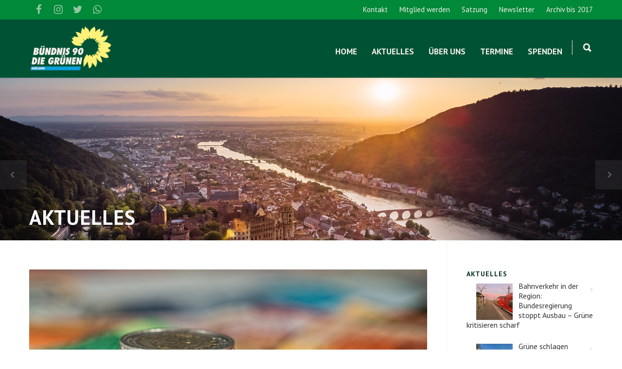

--- FILE ---
content_type: text/html; charset=UTF-8
request_url: https://www.gruene-heidelberg.de/2022/10/kostenlos-ist-nicht-umsonst-oder-wer-am-ende-die-zeche-zahlt-eine-analyse-der-haushaltsprognosen-2021-2022-und-vorschlaege-fuer-2023-2024/
body_size: 23669
content:
<!doctype html>
<html lang="de" prefix="og: http://ogp.me/ns# fb: http://ogp.me/ns/fb#">
<head>
<meta http-equiv="Content-Type" content="text/html; charset=UTF-8" />
<!-- Mobile Specific Metas & Favicons -->
<meta name="viewport" content="width=device-width, initial-scale=1, maximum-scale=1, user-scalable=0"><link rel="shortcut icon" href="https://www.gruene-heidelberg.de/wp-content/uploads/2017/08/favicon.ico"><!-- WordPress Stuff -->
<title>Kostenlos ist nicht umsonst oder: Wer am Ende die Zeche zahlt &#8211; Eine Analyse der Haushaltsprognosen 2021/2022 und Vorschläge für 2023/2024 &#8211; Bündnis 90/Die Grünen Heidelberg</title>
                        <script>
                            /* You can add more configuration options to webfontloader by previously defining the WebFontConfig with your options */
                            if ( typeof WebFontConfig === "undefined" ) {
                                WebFontConfig = new Object();
                            }
                            WebFontConfig['google'] = {families: ['PT+Sans:400,700,400italic,700italic', 'Arvo:700&subset=latin']};

                            (function() {
                                var wf = document.createElement( 'script' );
                                wf.src = 'https://www.gruene-heidelberg.de/wp-content/themes/unicon/framework/admin/ReduxCore/assets/js/webfont.js';
                                wf.type = 'text/javascript';
                                wf.async = 'true';
                                var s = document.getElementsByTagName( 'script' )[0];
                                s.parentNode.insertBefore( wf, s );
                            })();
                        </script>
                        <meta name='robots' content='max-image-preview:large' />
<link rel="alternate" type="application/rss+xml" title="Bündnis 90/Die Grünen Heidelberg &raquo; Feed" href="https://www.gruene-heidelberg.de/feed/" />
<link rel="alternate" type="application/rss+xml" title="Bündnis 90/Die Grünen Heidelberg &raquo; Kommentar-Feed" href="https://www.gruene-heidelberg.de/comments/feed/" />
<link rel="alternate" type="text/calendar" title="Bündnis 90/Die Grünen Heidelberg &raquo; iCal Feed" href="https://www.gruene-heidelberg.de/termin/?ical=1" />
<link rel="alternate" title="oEmbed (JSON)" type="application/json+oembed" href="https://www.gruene-heidelberg.de/wp-json/oembed/1.0/embed?url=https%3A%2F%2Fwww.gruene-heidelberg.de%2F2022%2F10%2Fkostenlos-ist-nicht-umsonst-oder-wer-am-ende-die-zeche-zahlt-eine-analyse-der-haushaltsprognosen-2021-2022-und-vorschlaege-fuer-2023-2024%2F" />
<link rel="alternate" title="oEmbed (XML)" type="text/xml+oembed" href="https://www.gruene-heidelberg.de/wp-json/oembed/1.0/embed?url=https%3A%2F%2Fwww.gruene-heidelberg.de%2F2022%2F10%2Fkostenlos-ist-nicht-umsonst-oder-wer-am-ende-die-zeche-zahlt-eine-analyse-der-haushaltsprognosen-2021-2022-und-vorschlaege-fuer-2023-2024%2F&#038;format=xml" />
<link rel="preload" href="https://www.gruene-heidelberg.de/wp-content/themes/unicon/framework/css/font/fontawesome-webfont.woff2?v=4.7.0" as="font" crossorigin="*"><link rel="preload" href="https://www.gruene-heidelberg.de/wp-content/themes/unicon/framework/css/font/icomoon.ttf" as="font"><style id='wp-img-auto-sizes-contain-inline-css' type='text/css'>
img:is([sizes=auto i],[sizes^="auto," i]){contain-intrinsic-size:3000px 1500px}
/*# sourceURL=wp-img-auto-sizes-contain-inline-css */
</style>
<style id='wp-emoji-styles-inline-css' type='text/css'>

	img.wp-smiley, img.emoji {
		display: inline !important;
		border: none !important;
		box-shadow: none !important;
		height: 1em !important;
		width: 1em !important;
		margin: 0 0.07em !important;
		vertical-align: -0.1em !important;
		background: none !important;
		padding: 0 !important;
	}
/*# sourceURL=wp-emoji-styles-inline-css */
</style>
<style id='classic-theme-styles-inline-css' type='text/css'>
/*! This file is auto-generated */
.wp-block-button__link{color:#fff;background-color:#32373c;border-radius:9999px;box-shadow:none;text-decoration:none;padding:calc(.667em + 2px) calc(1.333em + 2px);font-size:1.125em}.wp-block-file__button{background:#32373c;color:#fff;text-decoration:none}
/*# sourceURL=/wp-includes/css/classic-themes.min.css */
</style>
<link rel='stylesheet' id='categories-images-styles-css' href='https://www.gruene-heidelberg.de/wp-content/plugins/categories-images/assets/css/zci-styles.css?ver=3.3.1' type='text/css' media='all' />
<link rel='stylesheet' id='contact-form-7-css' href='https://www.gruene-heidelberg.de/wp-content/plugins/contact-form-7/includes/css/styles.css?ver=6.1.4' type='text/css' media='all' />
<link rel='stylesheet' id='wpsm_ac-font-awesome-front-css' href='https://www.gruene-heidelberg.de/wp-content/plugins/responsive-accordion-and-collapse/css/font-awesome/css/font-awesome.min.css?ver=6.9' type='text/css' media='all' />
<link rel='stylesheet' id='wpsm_ac_bootstrap-front-css' href='https://www.gruene-heidelberg.de/wp-content/plugins/responsive-accordion-and-collapse/css/bootstrap-front.css?ver=6.9' type='text/css' media='all' />
<link rel='stylesheet' id='parent-style-css' href='https://www.gruene-heidelberg.de/wp-content/themes/unicon/style.css?ver=6.9' type='text/css' media='all' />
<link rel='stylesheet' id='stylesheet-css' href='https://www.gruene-heidelberg.de/wp-content/themes/grueneheidelberg/style.css?ver=1' type='text/css' media='all' />
<link rel='stylesheet' id='js_composer_front-css' href='https://www.gruene-heidelberg.de/wp-content/plugins/js_composer/assets/css/js_composer.min.css?ver=6.7.0' type='text/css' media='all' />
<link rel='stylesheet' id='shortcodes-css' href='https://www.gruene-heidelberg.de/wp-content/themes/unicon/framework/css/shortcodes.css?ver=6.9' type='text/css' media='all' />
<link rel='stylesheet' id='responsive-css' href='https://www.gruene-heidelberg.de/wp-content/themes/unicon/framework/css/responsive.css?ver=6.9' type='text/css' media='all' />
<link rel='stylesheet' id='recent-posts-widget-with-thumbnails-public-style-css' href='https://www.gruene-heidelberg.de/wp-content/plugins/recent-posts-widget-with-thumbnails/public.css?ver=7.1.1' type='text/css' media='all' />
<link rel='stylesheet' id='borlabs-cookie-css' href='https://www.gruene-heidelberg.de/wp-content/plugins/borlabs-cookie/css/borlabs-cookie.css?ver=1.9.9-1' type='text/css' media='all' />
<style id='borlabs-cookie-inline-css' type='text/css'>
[data-borlabs-cookie-wrap] [data-borlabs-cookie] {background:#f9f9f9 !important; color:#606569 !important;}
[data-borlabs-cookie-wrap] [data-borlabs-cookie] p {color:#606569 !important;}
[data-borlabs-cookie-wrap] [data-borlabs-cookie] p a {color:#288fe9 !important;}
[data-borlabs-cookie-wrap] [data-borlabs-cookie] p.borlabsCookieSubHeadline {background:#eeeeee !important;}
[data-borlabs-cookie-wrap] [data-borlabs-cookie] p.borlabsCookieSuccess {color:#5eb930 !important;}
[data-borlabs-cookie-wrap] [data-borlabs-cookie] [data-borlabs-selection] ul {border-top: 1px solid #f2f2f2 !important; border-left: 1px solid #f2f2f2 !important; border-right: 1px solid #f2f2f2 !important;}
[data-borlabs-cookie-wrap] [data-borlabs-cookie] [data-borlabs-selection] ul li.cookieOption1 {background:#ffffff !important; border-bottom: 1px solid #f2f2f2 !important; color:#606569 !important;}
[data-borlabs-cookie-wrap] [data-borlabs-cookie] [data-borlabs-selection] ul li.cookieOption1:hover {background-color:#288fe9 !important; color:#ffffff !important;}
[data-borlabs-cookie-wrap] [data-borlabs-cookie] [data-borlabs-selection] ul li.cookieOption2 {background:#ffffff !important; border-bottom: 1px solid #f2f2f2 !important; color:#606569 !important;}
[data-borlabs-cookie-wrap] [data-borlabs-cookie] [data-borlabs-selection] ul li.cookieOption2:hover {background-color:#288fe9 !important; color:#ffffff !important;}
[data-borlabs-cookie-wrap] [data-borlabs-cookie] [data-borlabs-selection] ul li.cookieOption3 {background:#ffffff !important; border-bottom: 1px solid #f2f2f2 !important; color:#606569 !important;}
[data-borlabs-cookie-wrap] [data-borlabs-cookie] [data-borlabs-selection] ul li.cookieOption3:hover {background-color:#288fe9 !important; color:#ffffff !important;}
[data-borlabs-cookie-wrap] [data-borlabs-cookie] [data-borlabs-help] a {color:#288fe9 !important;}
.borlabs-cookie-bct-default, [data-borlabs-cookie-opt-out] {background:#efefef !important; color: #666666 !important;}
.borlabs-cookie-bct-default p, [data-borlabs-cookie-opt-out] p {color: #666666 !important;}
.borlabs-cookie-bct-default a[role="button"], [data-borlabs-cookie-opt-out] a[role="button"] {background:#288fe9 !important; color: #ffffff !important;}
.borlabs-cookie-bct-default a[role="button"]:hover, [data-borlabs-cookie-opt-out] a[role="button"]:hover {background:#2875e9 !important; color: #ffffff !important;}
[data-borlabs-cookie-opt-out] [data-borlabs-cookie-opt-out-success] {color: #5eb930 !important;}
/*# sourceURL=borlabs-cookie-inline-css */
</style>
<style id='rocket-lazyload-inline-css' type='text/css'>
.rll-youtube-player{position:relative;padding-bottom:56.23%;height:0;overflow:hidden;max-width:100%;}.rll-youtube-player:focus-within{outline: 2px solid currentColor;outline-offset: 5px;}.rll-youtube-player iframe{position:absolute;top:0;left:0;width:100%;height:100%;z-index:100;background:0 0}.rll-youtube-player img{bottom:0;display:block;left:0;margin:auto;max-width:100%;width:100%;position:absolute;right:0;top:0;border:none;height:auto;-webkit-transition:.4s all;-moz-transition:.4s all;transition:.4s all}.rll-youtube-player img:hover{-webkit-filter:brightness(75%)}.rll-youtube-player .play{height:100%;width:100%;left:0;top:0;position:absolute;background:url(https://www.gruene-heidelberg.de/wp-content/plugins/rocket-lazy-load/assets/img/youtube.png) no-repeat center;background-color: transparent !important;cursor:pointer;border:none;}
/*# sourceURL=rocket-lazyload-inline-css */
</style>
<script type="text/javascript" src="https://www.gruene-heidelberg.de/wp-includes/js/jquery/jquery.min.js?ver=3.7.1" id="jquery-core-js"></script>
<script type="text/javascript" src="https://www.gruene-heidelberg.de/wp-includes/js/jquery/jquery-migrate.min.js?ver=3.4.1" id="jquery-migrate-js"></script>
<link rel="https://api.w.org/" href="https://www.gruene-heidelberg.de/wp-json/" /><link rel="alternate" title="JSON" type="application/json" href="https://www.gruene-heidelberg.de/wp-json/wp/v2/posts/23491" /><link rel="EditURI" type="application/rsd+xml" title="RSD" href="https://www.gruene-heidelberg.de/xmlrpc.php?rsd" />
<meta name="generator" content="WordPress 6.9" />
<link rel="canonical" href="https://www.gruene-heidelberg.de/2022/10/kostenlos-ist-nicht-umsonst-oder-wer-am-ende-die-zeche-zahlt-eine-analyse-der-haushaltsprognosen-2021-2022-und-vorschlaege-fuer-2023-2024/" />
<link rel='shortlink' href='https://www.gruene-heidelberg.de/?p=23491' />
<meta name="tec-api-version" content="v1"><meta name="tec-api-origin" content="https://www.gruene-heidelberg.de"><link rel="alternate" href="https://www.gruene-heidelberg.de/wp-json/tribe/events/v1/" /><style type="text/css">
body{ font: 400 16px PT Sans, Arial, Helvetica, sans-serif; color: #333333; line-height: 1.7;} .wrapall, .boxed-layout{ background-color: #ffffff; } body.page-template-page-blank-php{ background: #ffffff !important; } h1, .title-h1{ font: 700 28px PT Sans, Arial, Helvetica, sans-serif; color: #09311d; } h2{ font: 700 24px PT Sans, Arial, Helvetica, sans-serif; color: #09311d; } h3{ font: 700 18px PT Sans, Arial, Helvetica, sans-serif; color: #09311d; } h4{ font: 700 16px PT Sans, Arial, Helvetica, sans-serif; color: #09311d; } h5{ font: 700 16px PT Sans, Arial, Helvetica, sans-serif; color: #09311d; } h6{ font: 700 16px PT Sans, Arial, Helvetica, sans-serif; color: #09311d; } .title{ font-family: 'PT Sans', Arial, Helvetica, sans-serif; } h1 a, h2 a, h3 a, h4 a, h5 a, h6 a { font-weight: inherit; color: inherit; } h1 a:hover, h2 a:hover, h3 a:hover, h4 a:hover, h5 a:hover, h6 a:hover, a:hover h1, a:hover h2, a:hover h3, a:hover h4, a:hover h5, a:hover h6 { color: #008939; } a{ color: #008939; } a:hover{ color: #008939; } input[type='text'], input[type='password'], input[type='email'], input[type='tel'], input[type='date'], input[type='number'], textarea, select { font-family: PT Sans, Arial, Helvetica, sans-serif; font-size: 16px; } #sidebar .widget h3{ font: 700 14px PT Sans, Arial, Helvetica, sans-serif; color: #09311d; } .container .twelve.alt.sidebar-right, .container .twelve.alt.sidebar-left, #sidebar.sidebar-right #sidebar-widgets, #sidebar.sidebar-left #sidebar-widgets{ border-color: #efefef;} #topbar{ background: #008939; color: #f5f1e9; } #topbar a{ color: #f5f1e9; } #topbar a:hover{ color: #fff17a; } @media only screen and (max-width: 767px) { #topbar .topbar-col1{ background: #008939; } } /* Navigation */ #navigation > ul > li > a{ font: 700 17px PT Sans, Arial, Helvetica, sans-serif; color: #f5f1e9; } #navigation > ul > li:hover > a, #navigation > ul > li > a:hover { color: #fff17a; } #navigation li.current-menu-item > a:hover, #navigation li.current-page-ancestor > a:hover, #navigation li.current-menu-ancestor > a:hover, #navigation li.current-menu-parent > a:hover, #navigation li.current_page_ancestor > a:hover, #navigation > ul > li.sfHover > a { color: #fff17a; } #navigation li.current-menu-item > a, #navigation li.current-page-ancestor > a, #navigation li.current-menu-ancestor > a, #navigation li.current-menu-parent > a, #navigation li.current_page_ancestor > a { color: #fff17a; } #navigation ul li:hover{ border-color: #fff17a; } #navigation li.current-menu-item, #navigation li.current-page-ancestor, #navigation li.current-menu-ancestor, #navigation li.current-menu-parent, #navigation li.current_page_ancestor{ border-color: #fff17a; } #navigation .sub-menu{ background: #005437; } #navigation .sub-menu li a{ font: 400 13px PT Sans, Arial, Helvetica, sans-serif; color: #f5f1e9; } #navigation .sub-menu li a:hover{ color: #fff17a; } #navigation .sub-menu li.current_page_item > a, #navigation .sub-menu li.current_page_item > a:hover, #navigation .sub-menu li.current-menu-item > a, #navigation .sub-menu li.current-menu-item > a:hover, #navigation .sub-menu li.current-page-ancestor > a, #navigation .sub-menu li.current-page-ancestor > a:hover, #navigation .sub-menu li.current-menu-ancestor > a, #navigation .sub-menu li.current-menu-ancestor > a:hover, #navigation .sub-menu li.current-menu-parent > a, #navigation .sub-menu li.current-menu-parent > a:hover, #navigation .sub-menu li.current_page_ancestor > a, #navigation .sub-menu li.current_page_ancestor > a:hover{ color: #fff17a; } #navigation .sub-menu li a, #navigation .sub-menu ul li a{ border-color: #f5f1e9; } #navigation > ul > li.megamenu > ul.sub-menu{ background: #005437; border-color: #fff17a; } #navigation > ul > li.megamenu > ul > li { border-right-color: #f5f1e9 !important; } #navigation > ul > li.megamenu ul li a{ color:#f5f1e9; } #navigation > ul > li.megamenu > ul > li > a { color:#f5f1e9; } #navigation > ul > li.megamenu > ul ul li a:hover, #header #navigation > ul > li.megamenu > ul ul li.current-menu-item a { color: #fff17a !important; background-color: #333333 !important; } /* Header General */ #search-btn, #shopping-btn, #close-search-btn { color: #f5f1e9; } #search-btn:hover, #shopping-btn:hover, #close-search-btn:hover { color: #f5f1e9; } #slogan{ font: 400 20px Open Sans, Arial, Helvetica, sans-serif; color: #777777; margin-top: 34px; } /* Mobile Header */ #mobile-navigation{ background: #005437; } #mobile-navigation ul li a{ font: 400 13px PT Sans, Arial, Helvetica, sans-serif; color: #f5f1e9; border-bottom-color: #f5f1e9 !important; } #mobile-navigation ul li a:hover, #mobile-navigation ul li a:hover [class^='fa-'], #mobile-navigation li.open > a, #mobile-navigation ul li.current-menu-item > a, #mobile-navigation ul li.current-menu-ancestor > a{ color: #fff17a; } body #mobile-navigation li.open > a [class^='fa-']{ color: #fff17a; } #mobile-navigation form, #mobile-navigation form input{ background: #008939; color: #cccccc; } #mobile-navigation form:before{ color: #cccccc; } #mobile-header{ background: #005235; height: 120px; } #mobile-navigation-btn, #mobile-cart-btn, #mobile-shopping-btn{ color: #f5f1e9; line-height: 120px; } #mobile-navigation-btn:hover, #mobile-cart-btn:hover, #mobile-shopping-btn:hover { color: #f5f1e9; } #mobile-header .logo{ margin-top: 13px; } /* Header V1 */ #header.header-v1 { height: 120px; background: #005235; } .header-v1 .logo{ margin-top: 13px; } .header-v1 #navigation > ul > li{ height: 120px; padding-top: 55px; } .header-v1 #navigation .sub-menu{ top: 120px; } .header-v1 .header-icons-divider{ line-height: 120px; background: #f5f1e9; } #header.header-v1 .widget_shopping_cart{ top: 120px; } .header-v1 #search-btn, .header-v1 #close-search-btn, .header-v1 #shopping-btn{ line-height: 120px; } .header-v1 #search-top, .header-v1 #search-top input{ height: 120px; } .header-v1 #search-top input{ color: #f5f1e9; font-family: PT Sans, Arial, Helvetica, sans-serif; } /* Header V3 */ #header.header-v3 { background: #005235; } .header-v3 .navigation-wrap{ background: #005235; border-top: 1px solid #f5f1e9; } .header-v3 .logo { margin-top: 30px; margin-bottom: 30px; } /* Header V4 */ #header.header-v4 { background: #005235; } .header-v4 .navigation-wrap{ background: #005235; border-top: 1px solid #f5f1e9; } .header-v4 .logo { margin-top: 30px; margin-bottom: 30px; } /* Transparent Header */ #transparentimage{ padding: 120px 0 0 0; } .header-is-transparent #mobile-navigation{ top: 120px; } /* Stuck */ .stuck{ background: #005235; } /* Titlebars */ .titlebar h1, .title-h1{ font: 700 24px Arvo, Arial, Helvetica, sans-serif; color: #09311d; } #fulltitle{ background: #f9f9f9; border-bottom: 0px none #efefef; } #breadcrumbs{ margin-top: 6px; } #breadcrumbs, #breadcrumbs a{ font: 400 13px PT Sans, Arial, Helvetica, sans-serif; color: #09311d; } #breadcrumbs a:hover{ color: #5aa532; } #fullimagecenter h1, #transparentimage h1, #fullimagecenter .title-h1, #transparentimage .title-h1{ font: 700 42px Arvo, Arial, Helvetica, sans-serif; color: #ffffff; text-transform: uppercase; letter-spacing: 1px; text-align: left; } /* Footer */ #footer .widget h3{ font: 700 13px PT Sans, Arial, Helvetica, sans-serif; color: #f5f1e9; } #footer{ color: #f5f1e9; border-top: 10px none #7bd137; } #footer{ background-color: #005235; } #footer a, #footer .widget ul li:after { color: #f5f1e9; } #footer a:hover, #footer .widget ul li:hover:after { color: #fff17a; } #footer .widget ul li{ border-bottom-color: #005235; } /* Copyright */ #copyright{ background: #1b1b1b; color: #777777; } #copyright a { color: #999999; } #copyright a:hover { color: #cccccc; } /* Color Accent */ .highlight{color:#008939 !important;} ::selection{ background: #008939; } ::-moz-selection { background: #008939; } #shopping-btn span{background:#008939;} .blog-page .post h1 a:hover,.blog-page .post h2 a:hover{color:#008939;} .entry-image .entry-overlay{background:#008939;} .entry-quote a:hover{background:#008939;} .entry-link a:hover{background:#008939;} .blog-single .entry-tags a:hover{color:#008939;} .sharebox ul li a:hover{color:#008939;} .commentlist li.bypostauthor .comment-text{border-color: #008939;} #pagination .current a{background:#008939;} #filters ul li a:hover{color:#008939;} #filters ul li a.active{color:#008939;} #back-to-top a:hover{background-color:#008939;} #sidebar .widget ul li a:hover{color:#008939;} #sidebar .widget ul li:hover:after{color:#008939;} .widget_tag_cloud a:hover,.widget_product_tag_cloud a:hover{background:#008939;border-color:#008939;} .widget_portfolio .portfolio-widget-item .portfolio-overlay{background:#008939;} #sidebar .widget_nav_menu ul li a:hover{color:#008939;} #footer .widget_tag_cloud a:hover,#footer .widget_product_tag_cloud a:hover{background:#008939;border-color:#008939;} /* Shortcodes */ .box.style-2{border-top-color:#008939;} .box.style-4{border-color:#008939;} .box.style-6{background:#008939;} a.button,input[type=submit],button,.minti_button{background:#008939;border-color:#008939;} a.button.color-2{color:#008939;border-color:#008939;} a.button.color-3{background:#008939;border-color:#008939;} a.button.color-9{color:#008939;} a.button.color-6:hover{background:#008939;border-color:#008939;} a.button.color-7:hover{background:#008939;border-color:#008939;} .counter-number{color:#008939;} .divider-title.align-center:after, .divider-title.align-left:after { background-color:#008939 } .divider5{border-bottom-color:#008939;} .dropcap.dropcap-circle{background-color:#008939;} .dropcap.dropcap-box{background-color:#008939;} .dropcap.dropcap-color{color:#008939;} .toggle .toggle-title.active, .color-light .toggle .toggle-title.active{ background:#008939; border-color: #008939;} .iconbox-style-1.icon-color-accent i.boxicon,.iconbox-style-2.icon-color-accent i.boxicon,.iconbox-style-3.icon-color-accent i.boxicon,.iconbox-style-8.icon-color-accent i.boxicon,.iconbox-style-9.icon-color-accent i.boxicon{color:#008939!important;} .iconbox-style-4.icon-color-accent i.boxicon,.iconbox-style-5.icon-color-accent i.boxicon,.iconbox-style-6.icon-color-accent i.boxicon,.iconbox-style-7.icon-color-accent i.boxicon,.flip .icon-color-accent.card .back{background:#008939;} .latest-blog .blog-item .blog-overlay{background:#008939;} .latest-blog .blog-item .blog-pic i{color:#008939;} .latest-blog .blog-item h4 a:hover{color:#008939;} .progressbar .progress-percentage{background:#008939;} .wpb_widgetised_column .widget ul li a:hover{color:#008939;} .wpb_widgetised_column .widget ul li:hover:after{color:#008939;} .wpb_accordion .wpb_accordion_wrapper .ui-state-active .ui-icon{background-color:#008939;} .wpb_accordion .wpb_accordion_wrapper .ui-state-active.wpb_accordion_header a{color:#008939;} .wpb_accordion .wpb_accordion_wrapper .wpb_accordion_header a:hover,.wpb_accordion .wpb_accordion_wrapper .wpb_accordion_header a:hover .ui-state-default .ui-icon{color:#008939;} .wpb_accordion .wpb_accordion_wrapper .wpb_accordion_header:hover .ui-icon{background-color:#008939!important;} .wpb_content_element.wpb_tabs .wpb_tabs_nav li.ui-tabs-active{border-bottom-color:#008939;} .portfolio-item h4 a:hover{ color: #008939; } .portfolio-filters ul li a:hover { color: #008939; } .portfolio-filters ul li a.active { color: #008939; } .portfolio-overlay-icon .portfolio-overlay{ background: #008939; } .portfolio-overlay-icon i{ color: #008939; } .portfolio-overlay-effect .portfolio-overlay{ background: #008939; } .portfolio-overlay-name .portfolio-overlay{ background: #008939; } .portfolio-detail-attributes ul li a:hover{ color: #008939; } a.catimage:hover .catimage-text{ background: #008939; } /* WooCommerce */ .products li h3{font: 400 16px PT Sans, Arial, Helvetica, sans-serif; color: #333333;} .woocommerce .button.checkout-button{background:#008939;border-color:#008939;} .woocommerce .products .onsale{background:#008939;} .product .onsale{background:#008939;} button.single_add_to_cart_button:hover{background:#008939;} .woocommerce-tabs > ul > li.active a{color:#008939;border-bottom-color:#008939;} p.stars a:hover{background:#008939;} p.stars a.active,p.stars a.active:after{background:#008939;} .product_list_widget a{color:#008939;} .woocommerce .widget_layered_nav li.chosen a{color:#008939!important;} .woocommerce .widget_product_categories > ul > li.current-cat > a{color:#008939!important;} .woocommerce .widget_product_categories > ul > li.current-cat:after{color:#008939!important;} .woocommerce-message{ background: #008939; } .bbp-topics-front ul.super-sticky .bbp-topic-title:before, .bbp-topics ul.super-sticky .bbp-topic-title:before, .bbp-topics ul.sticky .bbp-topic-title:before, .bbp-forum-content ul.sticky .bbp-topic-title:before{color: #008939!important; } #subscription-toggle a:hover{ background: #008939; } .bbp-pagination-links span.current{ background: #008939; } div.wpcf7-mail-sent-ok,div.wpcf7-mail-sent-ng,div.wpcf7-spam-blocked,div.wpcf7-validation-errors{ background: #008939; } .wpcf7-not-valid{ border-color: #008939 !important;} .products .button.add_to_cart_button{ color: #008939!important; } .minti_list.color-accent li:before{ color: #008939!important; } .blogslider_text .post-categories li a{ background-color: #008939; } .minti_zooming_slider .flex-control-nav li .minti_zooming_slider_ghost { background-color: #008939; } .minti_carousel.pagination_numbers .owl-dots .owl-dot.active{ background-color: #008939; } .wpb_content_element.wpb_tour .wpb_tabs_nav li.ui-tabs-active, .color-light .wpb_content_element.wpb_tour .wpb_tabs_nav li.ui-tabs-active{ background-color: #008939; } .masonry_icon i{ color: #008939; } .woocommerce-MyAccount-navigation-link.is-active a{ color: #008939;} /* Special Font */ .font-special, .button, .counter-title, h6, .wpb_accordion .wpb_accordion_wrapper .wpb_accordion_header a, .pricing-plan .pricing-plan-head h3, a.catimage, .divider-title, button, input[type='submit'], input[type='reset'], input[type='button'], .vc_pie_chart h4, .page-404 h3, .minti_masonrygrid_item h4{ font-family: 'PT Sans', Arial, Helvetica, sans-serif; /*letter-spacing: 0px; font-weight: 700;*/} .ui-helper-reset{ line-height: 1.7; } /* User CSS from Theme Options */ @media only screen and (max-width: 767px) { #topbar{ display: none !important; } }@media only screen and (max-width: 959px) { #header, .sticky-wrapper{display:none;} #mobile-header{display:inherit} }
</style><meta name="generator" content="Powered by WPBakery Page Builder - drag and drop page builder for WordPress."/>
		<style type="text/css" id="wp-custom-css">
			.wp-post-image {
	float: right;
	margin-left: 20px !important;
	margin-bottom: 12px;
}
.tribe-events-cal-links {
  content: "";
  display: table;
  clear: both;
}
body.page-template-page-blank-php {
    background: #e9ebee !important;
}
		</style>
		<noscript><style> .wpb_animate_when_almost_visible { opacity: 1; }</style></noscript>
    <!-- START - Open Graph and Twitter Card Tags 3.3.9 -->
     <!-- Facebook Open Graph -->
      <meta property="og:locale" content="de_DE"/>
      <meta property="og:site_name" content="Bündnis 90/Die Grünen Heidelberg"/>
      <meta property="og:title" content="Kostenlos ist nicht umsonst oder: Wer am Ende die Zeche zahlt - Eine Analyse der Haushaltsprognosen 2021/2022 und Vorschläge für 2023/2024"/>
      <meta property="og:url" content="https://www.gruene-heidelberg.de/2022/10/kostenlos-ist-nicht-umsonst-oder-wer-am-ende-die-zeche-zahlt-eine-analyse-der-haushaltsprognosen-2021-2022-und-vorschlaege-fuer-2023-2024/"/>
      <meta property="og:type" content="article"/>
      <meta property="og:description" content="StaTtblatt* von Felix Grädler vom 12.10.2022 //

Der Haushalt 2021/22 wartete mit so einigen außerordentlichen Herausforderungen auf. Was haben wir diskutiert und uns gestritten bei dem wenigen Spielraum, den die Verwaltung der Politik gelassen hatte (siehe meine Haushaltsrede), nur um jetzt bestä"/>
      <meta property="og:image" content="https://www.gruene-heidelberg.de/wp-content/uploads/2022/10/Stattblatt-Oktober-12.jpg"/>
      <meta property="og:image:url" content="https://www.gruene-heidelberg.de/wp-content/uploads/2022/10/Stattblatt-Oktober-12.jpg"/>
      <meta property="og:image:secure_url" content="https://www.gruene-heidelberg.de/wp-content/uploads/2022/10/Stattblatt-Oktober-12.jpg"/>
      <meta property="article:published_time" content="2022-10-12T12:37:04+02:00"/>
      <meta property="article:modified_time" content="2022-10-12T12:37:04+02:00" />
      <meta property="og:updated_time" content="2022-10-12T12:37:04+02:00" />
      <meta property="article:section" content="Allgemein"/>
      <meta property="article:publisher" content="https://www.facebook.com/Gruene.Heidelberg"/>
     <!-- Google+ / Schema.org -->
     <!-- Twitter Cards -->
      <meta name="twitter:title" content="Kostenlos ist nicht umsonst oder: Wer am Ende die Zeche zahlt - Eine Analyse der Haushaltsprognosen 2021/2022 und Vorschläge für 2023/2024"/>
      <meta name="twitter:url" content="https://www.gruene-heidelberg.de/2022/10/kostenlos-ist-nicht-umsonst-oder-wer-am-ende-die-zeche-zahlt-eine-analyse-der-haushaltsprognosen-2021-2022-und-vorschlaege-fuer-2023-2024/"/>
      <meta name="twitter:description" content="StaTtblatt* von Felix Grädler vom 12.10.2022 //

Der Haushalt 2021/22 wartete mit so einigen außerordentlichen Herausforderungen auf. Was haben wir diskutiert und uns gestritten bei dem wenigen Spielraum, den die Verwaltung der Politik gelassen hatte (siehe meine Haushaltsrede), nur um jetzt bestä"/>
      <meta name="twitter:image" content="https://www.gruene-heidelberg.de/wp-content/uploads/2022/10/Stattblatt-Oktober-12.jpg"/>
      <meta name="twitter:card" content="summary_large_image"/>
      <meta name="twitter:site" content="@gruenehd"/>
     <!-- SEO -->
     <!-- Misc. tags -->
     <!-- is_singular -->
    <!-- END - Open Graph and Twitter Card Tags 3.3.9 -->
        
    <noscript><style id="rocket-lazyload-nojs-css">.rll-youtube-player, [data-lazy-src]{display:none !important;}</style></noscript><style id='global-styles-inline-css' type='text/css'>
:root{--wp--preset--aspect-ratio--square: 1;--wp--preset--aspect-ratio--4-3: 4/3;--wp--preset--aspect-ratio--3-4: 3/4;--wp--preset--aspect-ratio--3-2: 3/2;--wp--preset--aspect-ratio--2-3: 2/3;--wp--preset--aspect-ratio--16-9: 16/9;--wp--preset--aspect-ratio--9-16: 9/16;--wp--preset--color--black: #000000;--wp--preset--color--cyan-bluish-gray: #abb8c3;--wp--preset--color--white: #ffffff;--wp--preset--color--pale-pink: #f78da7;--wp--preset--color--vivid-red: #cf2e2e;--wp--preset--color--luminous-vivid-orange: #ff6900;--wp--preset--color--luminous-vivid-amber: #fcb900;--wp--preset--color--light-green-cyan: #7bdcb5;--wp--preset--color--vivid-green-cyan: #00d084;--wp--preset--color--pale-cyan-blue: #8ed1fc;--wp--preset--color--vivid-cyan-blue: #0693e3;--wp--preset--color--vivid-purple: #9b51e0;--wp--preset--gradient--vivid-cyan-blue-to-vivid-purple: linear-gradient(135deg,rgb(6,147,227) 0%,rgb(155,81,224) 100%);--wp--preset--gradient--light-green-cyan-to-vivid-green-cyan: linear-gradient(135deg,rgb(122,220,180) 0%,rgb(0,208,130) 100%);--wp--preset--gradient--luminous-vivid-amber-to-luminous-vivid-orange: linear-gradient(135deg,rgb(252,185,0) 0%,rgb(255,105,0) 100%);--wp--preset--gradient--luminous-vivid-orange-to-vivid-red: linear-gradient(135deg,rgb(255,105,0) 0%,rgb(207,46,46) 100%);--wp--preset--gradient--very-light-gray-to-cyan-bluish-gray: linear-gradient(135deg,rgb(238,238,238) 0%,rgb(169,184,195) 100%);--wp--preset--gradient--cool-to-warm-spectrum: linear-gradient(135deg,rgb(74,234,220) 0%,rgb(151,120,209) 20%,rgb(207,42,186) 40%,rgb(238,44,130) 60%,rgb(251,105,98) 80%,rgb(254,248,76) 100%);--wp--preset--gradient--blush-light-purple: linear-gradient(135deg,rgb(255,206,236) 0%,rgb(152,150,240) 100%);--wp--preset--gradient--blush-bordeaux: linear-gradient(135deg,rgb(254,205,165) 0%,rgb(254,45,45) 50%,rgb(107,0,62) 100%);--wp--preset--gradient--luminous-dusk: linear-gradient(135deg,rgb(255,203,112) 0%,rgb(199,81,192) 50%,rgb(65,88,208) 100%);--wp--preset--gradient--pale-ocean: linear-gradient(135deg,rgb(255,245,203) 0%,rgb(182,227,212) 50%,rgb(51,167,181) 100%);--wp--preset--gradient--electric-grass: linear-gradient(135deg,rgb(202,248,128) 0%,rgb(113,206,126) 100%);--wp--preset--gradient--midnight: linear-gradient(135deg,rgb(2,3,129) 0%,rgb(40,116,252) 100%);--wp--preset--font-size--small: 13px;--wp--preset--font-size--medium: 20px;--wp--preset--font-size--large: 36px;--wp--preset--font-size--x-large: 42px;--wp--preset--spacing--20: 0.44rem;--wp--preset--spacing--30: 0.67rem;--wp--preset--spacing--40: 1rem;--wp--preset--spacing--50: 1.5rem;--wp--preset--spacing--60: 2.25rem;--wp--preset--spacing--70: 3.38rem;--wp--preset--spacing--80: 5.06rem;--wp--preset--shadow--natural: 6px 6px 9px rgba(0, 0, 0, 0.2);--wp--preset--shadow--deep: 12px 12px 50px rgba(0, 0, 0, 0.4);--wp--preset--shadow--sharp: 6px 6px 0px rgba(0, 0, 0, 0.2);--wp--preset--shadow--outlined: 6px 6px 0px -3px rgb(255, 255, 255), 6px 6px rgb(0, 0, 0);--wp--preset--shadow--crisp: 6px 6px 0px rgb(0, 0, 0);}:where(.is-layout-flex){gap: 0.5em;}:where(.is-layout-grid){gap: 0.5em;}body .is-layout-flex{display: flex;}.is-layout-flex{flex-wrap: wrap;align-items: center;}.is-layout-flex > :is(*, div){margin: 0;}body .is-layout-grid{display: grid;}.is-layout-grid > :is(*, div){margin: 0;}:where(.wp-block-columns.is-layout-flex){gap: 2em;}:where(.wp-block-columns.is-layout-grid){gap: 2em;}:where(.wp-block-post-template.is-layout-flex){gap: 1.25em;}:where(.wp-block-post-template.is-layout-grid){gap: 1.25em;}.has-black-color{color: var(--wp--preset--color--black) !important;}.has-cyan-bluish-gray-color{color: var(--wp--preset--color--cyan-bluish-gray) !important;}.has-white-color{color: var(--wp--preset--color--white) !important;}.has-pale-pink-color{color: var(--wp--preset--color--pale-pink) !important;}.has-vivid-red-color{color: var(--wp--preset--color--vivid-red) !important;}.has-luminous-vivid-orange-color{color: var(--wp--preset--color--luminous-vivid-orange) !important;}.has-luminous-vivid-amber-color{color: var(--wp--preset--color--luminous-vivid-amber) !important;}.has-light-green-cyan-color{color: var(--wp--preset--color--light-green-cyan) !important;}.has-vivid-green-cyan-color{color: var(--wp--preset--color--vivid-green-cyan) !important;}.has-pale-cyan-blue-color{color: var(--wp--preset--color--pale-cyan-blue) !important;}.has-vivid-cyan-blue-color{color: var(--wp--preset--color--vivid-cyan-blue) !important;}.has-vivid-purple-color{color: var(--wp--preset--color--vivid-purple) !important;}.has-black-background-color{background-color: var(--wp--preset--color--black) !important;}.has-cyan-bluish-gray-background-color{background-color: var(--wp--preset--color--cyan-bluish-gray) !important;}.has-white-background-color{background-color: var(--wp--preset--color--white) !important;}.has-pale-pink-background-color{background-color: var(--wp--preset--color--pale-pink) !important;}.has-vivid-red-background-color{background-color: var(--wp--preset--color--vivid-red) !important;}.has-luminous-vivid-orange-background-color{background-color: var(--wp--preset--color--luminous-vivid-orange) !important;}.has-luminous-vivid-amber-background-color{background-color: var(--wp--preset--color--luminous-vivid-amber) !important;}.has-light-green-cyan-background-color{background-color: var(--wp--preset--color--light-green-cyan) !important;}.has-vivid-green-cyan-background-color{background-color: var(--wp--preset--color--vivid-green-cyan) !important;}.has-pale-cyan-blue-background-color{background-color: var(--wp--preset--color--pale-cyan-blue) !important;}.has-vivid-cyan-blue-background-color{background-color: var(--wp--preset--color--vivid-cyan-blue) !important;}.has-vivid-purple-background-color{background-color: var(--wp--preset--color--vivid-purple) !important;}.has-black-border-color{border-color: var(--wp--preset--color--black) !important;}.has-cyan-bluish-gray-border-color{border-color: var(--wp--preset--color--cyan-bluish-gray) !important;}.has-white-border-color{border-color: var(--wp--preset--color--white) !important;}.has-pale-pink-border-color{border-color: var(--wp--preset--color--pale-pink) !important;}.has-vivid-red-border-color{border-color: var(--wp--preset--color--vivid-red) !important;}.has-luminous-vivid-orange-border-color{border-color: var(--wp--preset--color--luminous-vivid-orange) !important;}.has-luminous-vivid-amber-border-color{border-color: var(--wp--preset--color--luminous-vivid-amber) !important;}.has-light-green-cyan-border-color{border-color: var(--wp--preset--color--light-green-cyan) !important;}.has-vivid-green-cyan-border-color{border-color: var(--wp--preset--color--vivid-green-cyan) !important;}.has-pale-cyan-blue-border-color{border-color: var(--wp--preset--color--pale-cyan-blue) !important;}.has-vivid-cyan-blue-border-color{border-color: var(--wp--preset--color--vivid-cyan-blue) !important;}.has-vivid-purple-border-color{border-color: var(--wp--preset--color--vivid-purple) !important;}.has-vivid-cyan-blue-to-vivid-purple-gradient-background{background: var(--wp--preset--gradient--vivid-cyan-blue-to-vivid-purple) !important;}.has-light-green-cyan-to-vivid-green-cyan-gradient-background{background: var(--wp--preset--gradient--light-green-cyan-to-vivid-green-cyan) !important;}.has-luminous-vivid-amber-to-luminous-vivid-orange-gradient-background{background: var(--wp--preset--gradient--luminous-vivid-amber-to-luminous-vivid-orange) !important;}.has-luminous-vivid-orange-to-vivid-red-gradient-background{background: var(--wp--preset--gradient--luminous-vivid-orange-to-vivid-red) !important;}.has-very-light-gray-to-cyan-bluish-gray-gradient-background{background: var(--wp--preset--gradient--very-light-gray-to-cyan-bluish-gray) !important;}.has-cool-to-warm-spectrum-gradient-background{background: var(--wp--preset--gradient--cool-to-warm-spectrum) !important;}.has-blush-light-purple-gradient-background{background: var(--wp--preset--gradient--blush-light-purple) !important;}.has-blush-bordeaux-gradient-background{background: var(--wp--preset--gradient--blush-bordeaux) !important;}.has-luminous-dusk-gradient-background{background: var(--wp--preset--gradient--luminous-dusk) !important;}.has-pale-ocean-gradient-background{background: var(--wp--preset--gradient--pale-ocean) !important;}.has-electric-grass-gradient-background{background: var(--wp--preset--gradient--electric-grass) !important;}.has-midnight-gradient-background{background: var(--wp--preset--gradient--midnight) !important;}.has-small-font-size{font-size: var(--wp--preset--font-size--small) !important;}.has-medium-font-size{font-size: var(--wp--preset--font-size--medium) !important;}.has-large-font-size{font-size: var(--wp--preset--font-size--large) !important;}.has-x-large-font-size{font-size: var(--wp--preset--font-size--x-large) !important;}
/*# sourceURL=global-styles-inline-css */
</style>
</head>

<body class="wp-singular post-template-default single single-post postid-23491 single-format-standard wp-theme-unicon wp-child-theme-grueneheidelberg smooth-scroll tribe-no-js page-template-gruene-heidelberg wpb-js-composer js-comp-ver-6.7.0 vc_responsive" itemscope itemtype="https://schema.org/WebPage">

	<div class="site-wrapper wrapall">

	<div id="topbar" class="header-v2 clearfix">
	<div class="container">

		<div class="sixteen columns">

			<div class="topbar-col1">
									
<div class="social-icons clearfix">
	<ul>
							<li><a href="https://www.facebook.com/Gruene.Heidelberg" target="_blank" title="Facebook"><i class="fa fa-facebook"></i></a></li>
															<li><a href="https://www.instagram.com/gruene.hd/" target="_blank" title="Instagram"><i class="fa fa-instagram"></i></a></li>
																					<li><a href="https://twitter.com/GrueneHD" target="_blank" title="Twitter"><i class="fa fa-twitter"></i></a></li>
																			<li><a href="https://whatsapp.com/channel/0029VaGpuCZ7dmeWjwDWvO3D" target="_blank" title="WhatsApp"><i class="fa fa-whatsapp"></i></a></li>
							<li><a href="https://www.threads.net/@gruene.hd" target="_blank" title="Threads"><i class="fa fa-threads"></i></a></li>
			</ul>
</div>							</div>

			<div class="topbar-col2">
									<div class="menu-funktionsmenue-container"><ul id="menu-funktionsmenue" class="menu"><li id="menu-item-15960" class="menu-item menu-item-type-post_type menu-item-object-page menu-item-15960"><a href="https://www.gruene-heidelberg.de/kontakt/">Kontakt</a></li>
<li id="menu-item-15575" class="menu-item menu-item-type-post_type menu-item-object-page menu-item-15575"><a href="https://www.gruene-heidelberg.de/mitglied/">Mitglied werden</a></li>
<li id="menu-item-15491" class="menu-item menu-item-type-post_type menu-item-object-page menu-item-15491"><a href="https://www.gruene-heidelberg.de/satzung/">Satzung</a></li>
<li id="menu-item-15586" class="menu-item menu-item-type-post_type menu-item-object-page menu-item-15586"><a href="https://www.gruene-heidelberg.de/infogruen-newsletter/">Newsletter</a></li>
<li id="menu-item-15655" class="menu-item menu-item-type-custom menu-item-object-custom menu-item-15655"><a href="https://bis2017.gruene-heidelberg.de">Archiv bis 2017</a></li>
</ul></div>							</div>
			
		</div>
		
	</div>
</div>

<header id="header" class="header header-v1 clearfix">
		
	<div class="container">
	
		<div id="logo-navigation" class="sixteen columns">
			
			<div id="logo" class="logo">
									<a href="https://www.gruene-heidelberg.de/"><img src="https://www.gruene-heidelberg.de/wp-content/uploads/2024/03/kvhd_logo2024_tp200px.png" alt="Bündnis 90/Die Grünen Heidelberg" class="logo_standard" /></a>
										<a href="https://www.gruene-heidelberg.de/"><img src="https://www.gruene-heidelberg.de/wp-content/uploads/2024/03/kvhd_logo2024_tp400px.png" width="200" height="110" alt="Bündnis 90/Die Grünen Heidelberg" class="logo_retina" /></a>												</div>

			<div id="navigation" class="clearfix">			
				<div class="header-icons">
									<div class="header-icons-divider"></div>
													<a href="#" id="search-btn"><i class="icon-minti-search"></i></a>
								
								</div>	

				<ul id="nav" class="menu"><li id="menu-item-15485" class="menu-item menu-item-type-post_type menu-item-object-page menu-item-home menu-item-15485"><a href="https://www.gruene-heidelberg.de/">Home</a></li>
<li id="menu-item-15547" class="menu-item menu-item-type-post_type menu-item-object-page current_page_parent menu-item-15547"><a href="https://www.gruene-heidelberg.de/aktuelles/">Aktuelles</a></li>
<li id="menu-item-15487" class="menu-item menu-item-type-post_type menu-item-object-page menu-item-has-children menu-item-15487"><a href="https://www.gruene-heidelberg.de/ueber-uns/">Über uns</a>
<ul class="sub-menu">
	<li id="menu-item-15654" class="menu-item menu-item-type-post_type menu-item-object-page menu-item-15654"><a href="https://www.gruene-heidelberg.de/ueber-uns/">Bündnis &#8217;90 / Die Grünen Heidelberg</a></li>
	<li id="menu-item-15613" class="menu-item menu-item-type-post_type menu-item-object-page menu-item-15613"><a href="https://www.gruene-heidelberg.de/ueber-uns/vorstand-buendnis-90die-gruenen-kreisverband-heidelberg/">Kreisvorstand</a></li>
	<li id="menu-item-20146" class="menu-item menu-item-type-custom menu-item-object-custom menu-item-20146"><a href="https://grün4hd.de/">Grüne im Gemeinderat</a></li>
	<li id="menu-item-20145" class="menu-item menu-item-type-custom menu-item-object-custom menu-item-20145"><a href="https://grün4hd.de/bezirksbeirat/">Bezirksbeirät*innen</a></li>
	<li id="menu-item-15650" class="menu-item menu-item-type-custom menu-item-object-custom menu-item-15650"><a target="_blank" href="http://www.franziska-brantner.de">Bundestagsabgeordnete Franziska Brantner</a></li>
	<li id="menu-item-15651" class="menu-item menu-item-type-custom menu-item-object-custom menu-item-15651"><a target="_blank" href="https://marilena-geugjes.de/">Landtagsabgeordnete Marilena Geugjes</a></li>
	<li id="menu-item-26348" class="menu-item menu-item-type-post_type menu-item-object-page menu-item-26348"><a href="https://www.gruene-heidelberg.de/ueber-uns/landtagskandidat-florian-kollmann/">Landtagskandidat Florian Kollmann</a></li>
	<li id="menu-item-15652" class="menu-item menu-item-type-custom menu-item-object-custom menu-item-15652"><a target="_blank" href="https://www.gj-heidelberg.de/">Grüne Jugend Heidelberg</a></li>
	<li id="menu-item-15653" class="menu-item menu-item-type-custom menu-item-object-custom menu-item-15653"><a target="_blank" href="http://www.ghg-heidelberg.de/">Grüne Hochschulgruppe</a></li>
	<li id="menu-item-15666" class="menu-item menu-item-type-post_type menu-item-object-page menu-item-15666"><a href="https://www.gruene-heidelberg.de/arbeitskreise/">Arbeitskreise</a></li>
</ul>
</li>
<li id="menu-item-15548" class="menu-item menu-item-type-custom menu-item-object-custom menu-item-15548"><a href="/termin">Termine</a></li>
<li id="menu-item-22773" class="menu-item menu-item-type-post_type menu-item-object-page menu-item-has-children menu-item-22773"><a href="https://www.gruene-heidelberg.de/spenden/">Spenden</a>
<ul class="sub-menu">
	<li id="menu-item-15994" class="show-in-mobile menu-item menu-item-type-post_type menu-item-object-page menu-item-15994"><a href="https://www.gruene-heidelberg.de/alten-spendenseiten/spenden-fuer-eine-gruene-republik-2/">Infos zu Spenden</a></li>
</ul>
</li>
<li id="menu-item-15992" class="show-in-mobile menu-item menu-item-type-post_type menu-item-object-page menu-item-15992"><a href="https://www.gruene-heidelberg.de/kontakt/">Kontakt</a></li>
<li id="menu-item-15993" class="show-in-mobile menu-item menu-item-type-post_type menu-item-object-page menu-item-15993"><a href="https://www.gruene-heidelberg.de/mitglied/">Mitglied werden</a></li>
<li id="menu-item-15995" class="show-in-mobile menu-item menu-item-type-post_type menu-item-object-page menu-item-15995"><a href="https://www.gruene-heidelberg.de/satzung/">Satzung / Beitragsordnung</a></li>
<li id="menu-item-15997" class="show-in-mobile menu-item menu-item-type-custom menu-item-object-custom menu-item-15997"><a href="https://bis2017.gruene-heidelberg.de">Archiv bis 2017</a></li>
</ul>			</div>
			
		</div>
		
				<div id="search-top" class="sixteen columns clearfix">
			<form action="https://www.gruene-heidelberg.de" method="GET">
	      		<input type="text" name="s" value="" placeholder="To Search start typing..." autocomplete="off" />
			</form>
			<a href="#" id="close-search-btn"><i class="icon-minti-close"></i></a>
		</div>
		
			

	</div>	
	
</header>

<div id="mobile-header" class="mobile-header-v1">
	<div class="container">
		<div class="sixteen columns">
			<div id="mobile-logo" class="logo">
									<a href="https://www.gruene-heidelberg.de/"><img src="https://www.gruene-heidelberg.de/wp-content/uploads/2024/03/kvhd_logo2024_tp200px.png" alt="Bündnis 90/Die Grünen Heidelberg" class="logo_standard" /></a>
					<a href="https://www.gruene-heidelberg.de/"><img src="https://www.gruene-heidelberg.de/wp-content/uploads/2024/03/kvhd_logo2024_tp400px.png" width="200" height="110" alt="Bündnis 90/Die Grünen Heidelberg" class="logo_retina" /></a>							</div>
			<a href="#" id="mobile-navigation-btn"><i class="fa fa-bars"></i></a>
					</div>
	</div>
</div>

<div id="mobile-navigation">
	<div class="container">
		<div class="sixteen columns">
			<div class="menu-hauptmenue-container"><ul id="mobile-nav" class="menu"><li class="menu-item menu-item-type-post_type menu-item-object-page menu-item-home menu-item-15485"><a href="https://www.gruene-heidelberg.de/">Home</a></li>
<li class="menu-item menu-item-type-post_type menu-item-object-page current_page_parent menu-item-15547"><a href="https://www.gruene-heidelberg.de/aktuelles/">Aktuelles</a></li>
<li class="menu-item menu-item-type-post_type menu-item-object-page menu-item-has-children menu-item-15487"><a href="https://www.gruene-heidelberg.de/ueber-uns/">Über uns</a>
<ul class="sub-menu">
	<li class="menu-item menu-item-type-post_type menu-item-object-page menu-item-15654"><a href="https://www.gruene-heidelberg.de/ueber-uns/">Bündnis &#8217;90 / Die Grünen Heidelberg</a></li>
	<li class="menu-item menu-item-type-post_type menu-item-object-page menu-item-15613"><a href="https://www.gruene-heidelberg.de/ueber-uns/vorstand-buendnis-90die-gruenen-kreisverband-heidelberg/">Kreisvorstand</a></li>
	<li class="menu-item menu-item-type-custom menu-item-object-custom menu-item-20146"><a href="https://grün4hd.de/">Grüne im Gemeinderat</a></li>
	<li class="menu-item menu-item-type-custom menu-item-object-custom menu-item-20145"><a href="https://grün4hd.de/bezirksbeirat/">Bezirksbeirät*innen</a></li>
	<li class="menu-item menu-item-type-custom menu-item-object-custom menu-item-15650"><a target="_blank" href="http://www.franziska-brantner.de">Bundestagsabgeordnete Franziska Brantner</a></li>
	<li class="menu-item menu-item-type-custom menu-item-object-custom menu-item-15651"><a target="_blank" href="https://marilena-geugjes.de/">Landtagsabgeordnete Marilena Geugjes</a></li>
	<li class="menu-item menu-item-type-post_type menu-item-object-page menu-item-26348"><a href="https://www.gruene-heidelberg.de/ueber-uns/landtagskandidat-florian-kollmann/">Landtagskandidat Florian Kollmann</a></li>
	<li class="menu-item menu-item-type-custom menu-item-object-custom menu-item-15652"><a target="_blank" href="https://www.gj-heidelberg.de/">Grüne Jugend Heidelberg</a></li>
	<li class="menu-item menu-item-type-custom menu-item-object-custom menu-item-15653"><a target="_blank" href="http://www.ghg-heidelberg.de/">Grüne Hochschulgruppe</a></li>
	<li class="menu-item menu-item-type-post_type menu-item-object-page menu-item-15666"><a href="https://www.gruene-heidelberg.de/arbeitskreise/">Arbeitskreise</a></li>
</ul>
</li>
<li class="menu-item menu-item-type-custom menu-item-object-custom menu-item-15548"><a href="/termin">Termine</a></li>
<li class="menu-item menu-item-type-post_type menu-item-object-page menu-item-has-children menu-item-22773"><a href="https://www.gruene-heidelberg.de/spenden/">Spenden</a>
<ul class="sub-menu">
	<li class="show-in-mobile menu-item menu-item-type-post_type menu-item-object-page menu-item-15994"><a href="https://www.gruene-heidelberg.de/alten-spendenseiten/spenden-fuer-eine-gruene-republik-2/">Infos zu Spenden</a></li>
</ul>
</li>
<li class="show-in-mobile menu-item menu-item-type-post_type menu-item-object-page menu-item-15992"><a href="https://www.gruene-heidelberg.de/kontakt/">Kontakt</a></li>
<li class="show-in-mobile menu-item menu-item-type-post_type menu-item-object-page menu-item-15993"><a href="https://www.gruene-heidelberg.de/mitglied/">Mitglied werden</a></li>
<li class="show-in-mobile menu-item menu-item-type-post_type menu-item-object-page menu-item-15995"><a href="https://www.gruene-heidelberg.de/satzung/">Satzung / Beitragsordnung</a></li>
<li class="show-in-mobile menu-item menu-item-type-custom menu-item-object-custom menu-item-15997"><a href="https://bis2017.gruene-heidelberg.de">Archiv bis 2017</a></li>
</ul></div>			
						<form action="https://www.gruene-heidelberg.de" method="GET">
	      		<input type="text" name="s" value="" placeholder="Search.."  autocomplete="off" />
			</form> 
				
		</div>
	</div>
</div>

		
			
					<div id="fullimagecenter" class="titlebar" style="background-image: url( https://www.gruene-heidelberg.de/wp-content/uploads/2024/03/slider_florianfreundt_hdpanorama3.jpg );">
				<div id="fullimagecentertitle">
					<div class="container">
						<div class="sixteen columns">
							 <div class="title-h1">Aktuelles</div> 						</div>
					</div>
				</div>
			</div>
		


<div id="page-wrap" class="blog-page blog-single container">
	
	<div id="content" class="sidebar-right twelve alt columns">
	
					
			<div id="post-23491" class="post-wrap clearfix post-23491 post type-post status-publish format-standard has-post-thumbnail hentry category-allgemein">
    
    <div class="post-time">
        <span class="month">Okt.</span>
        <span class="day">12</span>
    </div>

    <article>
        
                                <div class="entry-image">
                                                        <a href="https://www.gruene-heidelberg.de/wp-content/uploads/2022/10/Stattblatt-Oktober-12.jpg" title="Kostenlos ist nicht umsonst oder: Wer am Ende die Zeche zahlt &#8211; Eine Analyse der Haushaltsprognosen 2021/2022 und Vorschläge für 2023/2024" class="prettyPhoto" rel="bookmark">
                        <img width="1000" height="563" src="https://www.gruene-heidelberg.de/wp-content/uploads/2022/10/Stattblatt-Oktober-12-1000x563.jpg" class="attachment-blog size-blog wp-post-image" alt="" decoding="async" fetchpriority="high" srcset="https://www.gruene-heidelberg.de/wp-content/uploads/2022/10/Stattblatt-Oktober-12-1000x563.jpg 1000w, https://www.gruene-heidelberg.de/wp-content/uploads/2022/10/Stattblatt-Oktober-12-600x338.jpg 600w" sizes="(max-width: 1000px) 100vw, 1000px" />                    </a>
                            </div>
                            
        <div class="entry-wrap">

            <div class="entry-title">
                                    <h1><a href="https://www.gruene-heidelberg.de/2022/10/kostenlos-ist-nicht-umsonst-oder-wer-am-ende-die-zeche-zahlt-eine-analyse-der-haushaltsprognosen-2021-2022-und-vorschlaege-fuer-2023-2024/" title="Permalink to Kostenlos ist nicht umsonst oder: Wer am Ende die Zeche zahlt &#8211; Eine Analyse der Haushaltsprognosen 2021/2022 und Vorschläge für 2023/2024" rel="bookmark">Kostenlos ist nicht umsonst oder: Wer am Ende die Zeche zahlt &#8211; Eine Analyse der Haushaltsprognosen 2021/2022 und Vorschläge für 2023/2024</a></h1>
                            </div>

                        <div class="entry-meta">
                            </div>
            
            <div class="entry-content">
                                    <p><em><strong>StaTtblatt* von <a href="https://gruen4hd.de/fraktion/felix-graedler/">Felix Grädler</a> vom 12.10.2022 //</strong></em></p>
<p>Der Haushalt 2021/22 wartete mit so einigen außerordentlichen Herausforderungen auf. Was haben wir diskutiert und uns gestritten bei dem wenigen Spielraum, den die Verwaltung der Politik gelassen hatte (siehe meine <a href="https://www.heidelberg.de/site/Heidelberg_ROOT/get/documents_E-1457426851/heidelberg/Objektdatenbank/20/PDF/20_pdf_hh_2021_2022_Rede_Buendnis_90_Die_Gruenen_von_Stadtrat_Felix_Graedler_einbringung.pdf">Haushaltsrede</a>), nur um jetzt bestätigt zu bekommen, dass das gar nicht nötig gewesen wäre. Die Verwaltung veröffentlichte vor Kurzem ihre vorläufigen Ergebnisse für das Jahr 2021 und Schätzungen für den Haushalt 2022.</p>
<p>Zur Erinnerung: Wir Grünen haben im Gemeinderat in den Haushaltsverhandlungen hart dafür gekämpft, Investitionen in Klima, in Angebote für junge Menschen und in Digitalisierung zu tätigen und wurden stark dafür kritisiert. Insbesondere der Oberbürgermeister bremste &#8211; obwohl jede*r WiWi-Ersti weiß, dass antizyklisches Investieren sinnvoll ist und ein solider Haushalt besser ist als kurzfristige kostenlose Angebote, nur um die Gunst der Bürger*innen zu erkaufen.</p>
<p>Aber nun zum Haushalt 2021: Glückwunsch zu diesem guten Ergebnis. Denn tatsächlich war es eher Glück, das uns für 2021 dieses Ergebnis bescherte. Der Oberbürgermeister hatte den Haushalt für 2021 mit 49,3 Mio. Euro Verlusten geplant, was wir ja schon kritisiert hatten, weil es nicht in Ordnung ist, dass der eigentliche Ergebnishaushalt schon mit Verlusten geplant wird und auch die beschlossene Grenze von 20 Millionen Neuverschuldung massiv überschritten wurde. Das ist quasi so, wie wenn Sie mehr Geld ausgeben, als Sie an Gehalt bekommen und Ihre Kredite aber schon ausreizen und trotzdem einfach den Dispo massiv überziehen würden ohne zu wissen, wann das Geld je zurückfließen soll. Nun haben wir 8 Mio. Euro “Gewinn” im Ergebnishaushalt und fast 90 Mio. Euro Zahlungsüberschuss. Der Schuldenstand konnte sogar um 50 Mio. Euro auf 217,6 Mio. Euro reduziert werden.</p>
<p>Hat der OB also gut gewirtschaftet? Schauen wir uns die Veränderungen, die zu diesem guten Ergebnis geführt haben, mal etwas genauer an:</p>
<p><strong>bei den Einnahmen: </strong></p>
<p>&#8211; Gewerbesteuer: Plan 110 Mio. Euro // Ergebnis 139,7 Mio. Euro -&gt; 29,7 Mio. Euro mehr als geplant</p>
<p>&#8211; Schlüsselzuweisungen (Land): Plan 158,4 Mio. Euro // Ergebnis 175,3 Mio. Euro -&gt; 16,9 Mio. Euro mehr als geplant</p>
<p>&#8211; Gemeindeanteil Einkommensteuer -&gt; 6 Mio. Euro mehr als geplant</p>
<p>&#8211; Grunderwerbsteuer -&gt; 5,3 Mio. Euro mehr als geplant</p>
<p>&#8211; Erstattungen von Corona-Aufwendungen -&gt; 5,8 Mio. Euro mehr als geplant</p>
<p>Insgesamt also ca. 62 Mio. Euro mehr Erträge als geplant &#8211; aber alles durch externe Effekte aufgrund der wirtschaftlichen Lage 2021!</p>
<p><strong>bei den Ausgaben:</strong></p>
<p>Selbst bei den Ausgaben gibt es rein theoretisch Grund zur Freude, denn auch hier wurde weniger ausgegeben als geplant. Aber schauen wir auch genau hin, ob das wirklich ein Grund zur Freude ist.</p>
<p>Beim Thema Personal rühmt sich der Oberbürgermeister seit Jahren, dass er die “schlankste” Verwaltung hat: Durch unbesetzte Stellen werden 8,2 Mio. Euro weniger ausgegeben als geplant. Wenn man sich laufend mit einer schlanken Verwaltung brüstet und noch nicht mal das eingeplante Geld ausgibt, wird die Personaldecke einfach irgendwann richtig dünn. Kein Wunder, dass immer wieder Betreuungszeiten in den Kitas ausfallen müssen, der Krankenstand in der Verwaltung hoch ist und ständig Projekte aus dem Verkehrsbereich geschoben werden müssen. Das geht nicht nur zu Lasten der Bürger*innen, sondern auch der Verwaltung.</p>
<p>Ich musste ein bisschen schmunzeln beim Lesen der <a href="https://www.gemeinderat.heidelberg.de/vo0050.asp?__kvonr=33090">Vorlage</a>: “Daher wird in den nächsten Jahren ein Fokus darauf liegen, die Attraktivität der Stadt Heidelberg als Arbeitgeberin zu stärken und so nicht nur erfolgreich Personal zu gewinnen, sondern es auch langfristig zu binden.” Das ist fast wortgleich unser Antrag ”Heidelberg attraktive Arbeitgeberin”, der leider bei den Haushaltsverhandlungen abgelehnt und vom OB als unnötig bezeichnet wurde.</p>
<p>weiter bei den Ausgaben:</p>
<p>&#8211; Betriebsaufwendungen -5,6 Mio. Euro davon Schule (2,6 Mio. Euro) und Kitas (1,8 Mio. Euro) aufgrund der Schließungen in der Coronazeit.</p>
<p>&#8211; weniger Ausgaben für die technische Ausstattung der Verwaltung in Höhe von -2,1 Mio. Euro und 10 Mio. Euro weniger ausgegeben als geplant für den so dringend notwendigen Kita-Ausbau in Heidelberg</p>
<p>Das sind insgesamt fast 20 Mio. Euro weniger als geplant, aber Sie sehen, das ist leider überhaupt kein Grund zur Freude. Vielleicht hätte sich der Verwaltungschef lieber auf die geplanten Projekte konzentrieren sollen, anstatt Wahlkampfgeschenke zu verteilen und überall neue Baustellen aufzumachen. Klar, auch ich fahre gerne kostenlos Bahn, aber wenn ich mir anschaue, was im Gegenzug darunter leiden musste, nimmt das Vergnügen doch deutlich ab. In diesem Zusammenhang möchte ich den Sachverhalt klären, dass kostenlos immer auch heißt, dass alle, auch Geringverdiener*innen, mehr Steuern bezahlen müssen, damit auch Familien mit gut gefülltem Portemonnaie kostenloses Badevergnügen, kostenlosen oder fast kostenlosen ÖPNV etc. genießen können.</p>
<p>Seit Jahren warten wir auf die Sanierung der Schultoiletten, hinken beim Ausbau der Kita-Plätze hinterher, haben noch viel zu wenig bezahlbaren Wohnraum, haben zu wenig Geld, um die Pläne für die Verbesserung des Radverkehrs umzusetzen, fahren mit überhitzten Straßenbahnen, liegen die Tablets in den Schulen aufgrund fehlender Infrastruktur im Keller, stockt der ÖPNV-Ausbau und haben wir viel zu wenig Schwimmkurse.</p>
<p>Aus all diesen Gründen haben wir die Aufstellung eines Nachtragshaushalts 2022 gefordert, um diese Überschüsse sinnvoll und geplant zu investieren. Dringend benötigt werden diese beispielsweise für einen wirksamen Klimaschutz, damit wir Heidelbergs Ruf einer klimafreundlichen Stadt endlich gerecht werden können und darüber nicht nur in der internationalen Presse lesen.</p>
<p>Wir wollten in zwei der wichtigsten Heidelberger Themen investieren: Klimaschutz und Wohnen! Wir könnten beispielsweise 5 Mio. Euro für Klimaschutzprojekte bereitstellen, die kurzfristig umsetzbar sind. Wir könnten 20 Mio. Euro in einen Bodenfond geben, mit dem Fläche (z.B. auf dem PHV) erworben wird, um günstigen Wohnraum zu entwickeln und mit dem das Airfeld gekauft und für die Nutzung durch junge Menschen freigegeben wird. Leider fanden sich hierfür im Gemeinderat keine Mehrheiten.</p>
<p>Und wenn ich mir heute anschaue, was so schnell mal durch die Hintertür beschlossen wird: Vor knapp einem Jahr titelt die RNZ “<a href="https://www.rnz.de/region/heidelberg_artikel,-heidelberg-heftiger-schlagabtausch-zwischen-wuerzner-und-den-gruenen-_arid,691147.html">Heftiger Schlagabtausch zwischen Würzner und den Grünen</a>”, weil wir das Eigenkapital der Stadtwerke stärken wollten. Was mussten wir uns von den anderen Fraktionen anhören. Das sei absolut nicht notwendig, sagt damals auch der OB. Heute erhöhen wir das Kapital und werden es in Kürze noch weiter stärken müssen.</p>
<p>Wenn wir in die Zukunft blicken, ist klar: die Einnahmen aus Gewerbesteuern und weiteren Umlagen werden sicher nicht in der Höhe kommen wie angenommen, im Gegenteil: Wesentlich höhere Personalkosten, Energiekosten, der Krieg, die Inflation und die Nachholeffekte werden die Probleme für die Kommunen noch verschärfen, verbunden mit immer weiter hinzukommenden Aufgaben. So steht also auch in der Vorlage der Verwaltung: “Um die Verschuldung zu begrenzen und notwendige finanzielle Spielräume zu schaffen, wird es zwingend erforderlich sein, bei Sachentscheidungen stets auch die dauerhafte wirtschaftliche Tragfähigkeit des Haushalts im Blick zu haben.“</p>
<p>Genau deshalb hatten wir bereits vor Jahren beantragt, die langfristigen Folgen für den Haushalt schon in den Vorlagen zu beziffern, wozu sich die Verwaltung leider selten die Mühe macht und wir dann von den Kosten überrascht werden. Auch die Arbeit der einberufenen Haushaltskommission zeigt mir noch nicht die gewünschte Bereitschaft, auch an zusätzlichen Einnahmen oder strukturellen Veränderungen des Haushalts zu arbeiten. Schwierig finde ich den Automatismus einer höheren Verschuldung bei geltender Beschlusslage der Grenze einer Neuverschuldung in Höhe von 20 Mio. Euro. Wie hier, neben den schon erfolgten Wahlkampfgeschenken, noch Platz für das Projekt Neckarufertunnel sein soll, ohne in eine massive Überschuldung der nächsten Generationen zu geraten oder weiterhin wichtige Projekte hintanzustellen, kann ich mir bei den Prognosen für unsere Wirtschaft beim besten Willen nicht vorstellen.</p>
<p>Ich hoffe, wir alle nehmen dieses Ergebnis zum Anlass, beim nächsten Haushalt weitsichtiger und nachhaltiger zu agieren und die Verwaltung so aufzustellen, dass sie der wachsenden Stadt Rechnung trägt.</p>
<p>Die Heidelberger Wähler*innen haben nun die Chance, die Verwaltung am 6. November mit einer neuen Stadtspitze fit für die Zukunft zu machen!</p>
<p><em>*StaTtblatt statt Stadtblatt: Das offizielle Stadtblatt der Stadt Heidelberg erscheint aufgrund der Karenzzeit vor der Oberbürgermeisterwahl derzeit ohne die Stimmen aus dem Gemeinderat, wo sich die Grünen-Gemeinderatsfraktion jeden Mittwoch zu kommunalen Themen äußert. Da die grüne Fraktion aber natürlich weiter aktiv ist und es genug zu berichten gibt, veröffentlichen wir jeden Mittwoch unseren „Stattblatt“-Beitrag sowohl hier auf unserer Homepage als auch über Facebook, Twitter und Instagram.</em></p>
                            </div>
            
            
        </div>

    </article><!-- #post -->

</div>			
							<div class="sharebox clearfix">
	<ul>
			
		<li>
			<a href="http://www.facebook.com/sharer.php?u=https://www.gruene-heidelberg.de/2022/10/kostenlos-ist-nicht-umsonst-oder-wer-am-ende-die-zeche-zahlt-eine-analyse-der-haushaltsprognosen-2021-2022-und-vorschlaege-fuer-2023-2024/&amp;t=Kostenlos ist nicht umsonst oder: Wer am Ende die Zeche zahlt &#8211; Eine Analyse der Haushaltsprognosen 2021/2022 und Vorschläge für 2023/2024" class="share-facebook" target="_blank" title="Share via Facebook"><i class="fa fa-facebook"></i> Facebook</a>
		</li>
					
		<li>
			<a href="https://twitter.com/share?text=Kostenlos ist nicht umsonst oder: Wer am Ende die Zeche zahlt &#8211; Eine Analyse der Haushaltsprognosen 2021/2022 und Vorschläge für 2023/2024&url=https://www.gruene-heidelberg.de/2022/10/kostenlos-ist-nicht-umsonst-oder-wer-am-ende-die-zeche-zahlt-eine-analyse-der-haushaltsprognosen-2021-2022-und-vorschlaege-fuer-2023-2024/" class="share-twitter" target="_blank" title="Share via Twitter"><i class="fa fa-twitter"></i> Twitter</a>
		</li>
													</ul>
</div>
						
							
					
			<div id="comments">

		
		
					<p class="hidden">Comments are closed.</p>
	
				
			
		
	
</div>			
				
				<div id="post-navigation">
					<a href="https://www.gruene-heidelberg.de/2022/10/energie-das-thema-dieser-tage/" rel="prev"><div class="prev"></div></a>					<a href="https://www.gruene-heidelberg.de/2022/10/mitglied-fuer-bezirksbeirat-schlierbach-gesucht-bewerbung-bis-03-november/" rel="next"><div class="next"></div></a>				</div>
				
			
	</div>

		<div id="sidebar" class="sidebar-right alt">
		<div id="sidebar-widgets" class="four columns">

    <div id="recent-posts-widget-with-thumbnails-2" class="widget recent-posts-widget-with-thumbnails">
<div id="rpwwt-recent-posts-widget-with-thumbnails-2" class="rpwwt-widget">
<h3>Aktuelles</h3>
	<ul>
		<li><a href="https://www.gruene-heidelberg.de/2026/01/bahnverkehr-in-der-region-bundesregierung-stoppt-ausbau-gruene-kritisieren-scharf/"><img width="75" height="75" src="https://www.gruene-heidelberg.de/wp-content/uploads/2026/01/2025-11-12-Stadtblatt-Gruene-80x80.jpg" class="attachment-75x75 size-75x75 wp-post-image" alt="" decoding="async" loading="lazy" srcset="https://www.gruene-heidelberg.de/wp-content/uploads/2026/01/2025-11-12-Stadtblatt-Gruene-80x80.jpg 80w, https://www.gruene-heidelberg.de/wp-content/uploads/2026/01/2025-11-12-Stadtblatt-Gruene-150x150.jpg 150w, https://www.gruene-heidelberg.de/wp-content/uploads/2026/01/2025-11-12-Stadtblatt-Gruene-500x500.jpg 500w, https://www.gruene-heidelberg.de/wp-content/uploads/2026/01/2025-11-12-Stadtblatt-Gruene-1000x1000.jpg 1000w" sizes="auto, (max-width: 75px) 100vw, 75px" /><span class="rpwwt-post-title">Bahnverkehr in der Region: Bundesregierung stoppt Ausbau – Grüne kritisieren scharf</span></a></li>
		<li><a href="https://www.gruene-heidelberg.de/2026/01/gruene-schlagen-gezielte-feinjustierung-der-parkraumbewirtschaftung-in-der-bahnstadt-vor/"><img width="75" height="75" src="https://www.gruene-heidelberg.de/wp-content/uploads/2026/01/Bahnstadt-Rechte-bei-den-Gruenen-80x80.jpg" class="attachment-75x75 size-75x75 wp-post-image" alt="" decoding="async" loading="lazy" srcset="https://www.gruene-heidelberg.de/wp-content/uploads/2026/01/Bahnstadt-Rechte-bei-den-Gruenen-80x80.jpg 80w, https://www.gruene-heidelberg.de/wp-content/uploads/2026/01/Bahnstadt-Rechte-bei-den-Gruenen-150x150.jpg 150w, https://www.gruene-heidelberg.de/wp-content/uploads/2026/01/Bahnstadt-Rechte-bei-den-Gruenen-500x500.jpg 500w, https://www.gruene-heidelberg.de/wp-content/uploads/2026/01/Bahnstadt-Rechte-bei-den-Gruenen-1000x1000.jpg 1000w" sizes="auto, (max-width: 75px) 100vw, 75px" /><span class="rpwwt-post-title">Grüne schlagen gezielte Feinjustierung der Parkraumbewirtschaftung in der Bahnstadt vor</span></a></li>
		<li><a href="https://www.gruene-heidelberg.de/2025/12/mit-vereinten-kraeften-zur-haushaltskonsolidierung-2026-paket-der-demokratischen-fraktionen/"><img width="75" height="75" src="https://www.gruene-heidelberg.de/wp-content/uploads/2025/09/2025-10-01-Stadtblatt-Gruene-80x80.jpg" class="attachment-75x75 size-75x75 wp-post-image" alt="" decoding="async" loading="lazy" srcset="https://www.gruene-heidelberg.de/wp-content/uploads/2025/09/2025-10-01-Stadtblatt-Gruene-80x80.jpg 80w, https://www.gruene-heidelberg.de/wp-content/uploads/2025/09/2025-10-01-Stadtblatt-Gruene-150x150.jpg 150w, https://www.gruene-heidelberg.de/wp-content/uploads/2025/09/2025-10-01-Stadtblatt-Gruene-500x500.jpg 500w, https://www.gruene-heidelberg.de/wp-content/uploads/2025/09/2025-10-01-Stadtblatt-Gruene-1000x1000.jpg 1000w" sizes="auto, (max-width: 75px) 100vw, 75px" /><span class="rpwwt-post-title">Mit vereinten Kräften zur Haushaltskonsolidierung 2026: Paket der demokratischen Fraktionen</span></a></li>
		<li><a href="https://www.gruene-heidelberg.de/2025/12/danke-an-alle-die-unsere-stadt-zusammenhalten/"><img width="75" height="75" src="https://www.gruene-heidelberg.de/wp-content/uploads/2025/12/2025-12-17-Stadtblatt-Gruene-80x80.jpg" class="attachment-75x75 size-75x75 wp-post-image" alt="" decoding="async" loading="lazy" srcset="https://www.gruene-heidelberg.de/wp-content/uploads/2025/12/2025-12-17-Stadtblatt-Gruene-80x80.jpg 80w, https://www.gruene-heidelberg.de/wp-content/uploads/2025/12/2025-12-17-Stadtblatt-Gruene-150x150.jpg 150w, https://www.gruene-heidelberg.de/wp-content/uploads/2025/12/2025-12-17-Stadtblatt-Gruene-500x500.jpg 500w, https://www.gruene-heidelberg.de/wp-content/uploads/2025/12/2025-12-17-Stadtblatt-Gruene-1000x1000.jpg 1000w" sizes="auto, (max-width: 75px) 100vw, 75px" /><span class="rpwwt-post-title">Danke an alle, die unsere Stadt zusammenhalten</span></a></li>
		<li><a href="https://www.gruene-heidelberg.de/2025/12/kultur-macht-wir-alles-gute-zum-dreissigsten-lieber-karlstorbahnhof/"><img width="75" height="75" src="https://www.gruene-heidelberg.de/wp-content/uploads/2025/12/2025-12-10-Stadtblatt-Gruene-e1765195626328-80x80.jpeg" class="attachment-75x75 size-75x75 wp-post-image" alt="" decoding="async" loading="lazy" srcset="https://www.gruene-heidelberg.de/wp-content/uploads/2025/12/2025-12-10-Stadtblatt-Gruene-e1765195626328-80x80.jpeg 80w, https://www.gruene-heidelberg.de/wp-content/uploads/2025/12/2025-12-10-Stadtblatt-Gruene-e1765195626328-150x150.jpeg 150w, https://www.gruene-heidelberg.de/wp-content/uploads/2025/12/2025-12-10-Stadtblatt-Gruene-e1765195626328-500x500.jpeg 500w, https://www.gruene-heidelberg.de/wp-content/uploads/2025/12/2025-12-10-Stadtblatt-Gruene-e1765195626328-1000x1000.jpeg 1000w" sizes="auto, (max-width: 75px) 100vw, 75px" /><span class="rpwwt-post-title">„Kultur macht wir“ – Alles Gute zum Dreißigsten, lieber Karlstorbahnhof!</span></a></li>
	</ul>
</div><!-- .rpwwt-widget -->
</div>
</div>	</div>
	
</div>

		
			
		<footer id="footer">
			<div class="container">
				<div class="one-third columns"><div id="text-2" class="widget widget_text"><h3>Kontakt</h3>			<div class="textwidget"><p>Grünes Büro<br />
Bergheimerstr. 147<br />
Mittelbau, 4. OG<br />
69115 Heidelberg<br />
Tel. 06221 / 91 466 -10<br />
<a class="linkTextgreen" href="mailto:kreisverband@gruene-heidelberg.de">kreisverband@gruene-heidelberg.de</a></p>
</div>
		</div></div>
								<div class="one-third columns"><div id="text-3" class="widget widget_text"><h3>Öffnungszeiten</h3>			<div class="textwidget"><p>Montag-Donnerstag  10-14 Uhr</p>
</div>
		</div></div>
												<div class="one-third columns"><div id="text-4" class="widget widget_text"><h3>Rechtliches</h3>			<div class="textwidget"><p><a href="/datenschutzerklaerung/">Datenschutzerklärung<br />
</a><a href="/impressum/">Impressum</a></p>
</div>
		</div></div>
											</div>
		</footer>
		
			
	</div><!-- end wrapall / boxed -->
	
		<div id="back-to-top"><a href="#"><i class="fa fa-chevron-up"></i></a></div>
		
	<script type="speculationrules">
{"prefetch":[{"source":"document","where":{"and":[{"href_matches":"/*"},{"not":{"href_matches":["/wp-*.php","/wp-admin/*","/wp-content/uploads/*","/wp-content/*","/wp-content/plugins/*","/wp-content/themes/grueneheidelberg/*","/wp-content/themes/unicon/*","/*\\?(.+)"]}},{"not":{"selector_matches":"a[rel~=\"nofollow\"]"}},{"not":{"selector_matches":".no-prefetch, .no-prefetch a"}}]},"eagerness":"conservative"}]}
</script>
<script>
              (function(e){
                  var el = document.createElement('script');
                  el.setAttribute('data-account', '3ZRPkFbPvj');
                  el.setAttribute('src', 'https://cdn.userway.org/widget.js');
                  document.body.appendChild(el);
                })();
              </script>		<script>
		( function ( body ) {
			'use strict';
			body.className = body.className.replace( /\btribe-no-js\b/, 'tribe-js' );
		} )( document.body );
		</script>
		<script id="borlabsCookieMessageBox" type="text/template">    <div data-borlabs-cookie-wrap="popup">
        <div data-borlabs-cookie class="bcPositionBottom">
            <p class="borlabsCookieHeadline">Cookie-Einstellungen</p>
            <div data-borlabs-selection>
                <p class="borlabsCookieExplanation">Wir nutzen Cookies auf unserer Website. Einige von ihnen sind essenziell, während andere uns helfen, diese Website und Ihre Erfahrung zu verbessern. <a href="https://www.gruene-heidelberg.de/datenschutzerklaerung/ ">Datenschutzerklärung</a>.</p>
                <div data-borlabs-selection-list>
                    <ul>
                        <li class="cookieOption1"><label for="borlabsCookieOptionAll"><input id="borlabsCookieOptionAll" type="radio" name="cookieOption" value="all">Alle Cookies akzeptieren</label></li>
                                                <li class="cookieOption3"><label for="borlabsCookieOptionRejectAll"><input id="borlabsCookieOptionRejectAll" type="radio" name="cookieOption" value="reject-all">Alle Cookies ablehnen</label></li>
                                            </ul>
                    <p class="borlabsCookieText">Bitte treffen Sie eine Auswahl</p>
                                    </div>
                <div data-borlabs-selection-success>
                    <p class="borlabsCookieSuccess">Ihre Auswahl wurde gespeichert</p>
                </div>
                <p class="borlabsCookieText" data-borlabs-cookie-help-link>HIlfe</p>
            </div>
            <div data-borlabs-help>
                <p class="borlabsCookieSubHeadline">Hilfe</p>
                <p>Wir nutzen Cookies auf unserer Website. Einige von ihnen sind essenziell, während andere uns helfen, diese Website und Ihre Erfahrung zu verbessern.</p>
                <ul>
                    <li><span>Alle Cookies akzeptieren</span>:<br>Alle Tracking- und Analytics-Cookies.
</li>
                                        <li><span>Alle Cookies ablehnen</span>:<br>Keine Cookies bis auf solche, die das Funktonieren der Set.</li>
                                    </ul>
                <p>Sie können jederzeit Ihre Cookie-Einstellungen hier ändern: <a href="https://www.gruene-heidelberg.de/datenschutzerklaerung/">Datenschutzerklärung</a>. <a href="https://www.gruene-heidelberg.de/impressum/">Impressum</a></p>
                <p class="borlabsCookieText" data-borlabs-cookie-help-link>Zurück</p>
            </div>
        </div>
    </div>
</script><script> /* <![CDATA[ */var tribe_l10n_datatables = {"aria":{"sort_ascending":": activate to sort column ascending","sort_descending":": activate to sort column descending"},"length_menu":"Show _MENU_ entries","empty_table":"No data available in table","info":"Showing _START_ to _END_ of _TOTAL_ entries","info_empty":"Showing 0 to 0 of 0 entries","info_filtered":"(filtered from _MAX_ total entries)","zero_records":"No matching records found","search":"Search:","all_selected_text":"All items on this page were selected. ","select_all_link":"Select all pages","clear_selection":"Clear Selection.","pagination":{"all":"All","next":"Next","previous":"Previous"},"select":{"rows":{"0":"","_":": Selected %d rows","1":": Selected 1 row"}},"datepicker":{"dayNames":["Sonntag","Montag","Dienstag","Mittwoch","Donnerstag","Freitag","Samstag"],"dayNamesShort":["So.","Mo.","Di.","Mi.","Do.","Fr.","Sa."],"dayNamesMin":["S","M","D","M","D","F","S"],"monthNames":["Januar","Februar","M\u00e4rz","April","Mai","Juni","Juli","August","September","Oktober","November","Dezember"],"monthNamesShort":["Januar","Februar","M\u00e4rz","April","Mai","Juni","Juli","August","September","Oktober","November","Dezember"],"monthNamesMin":["Jan.","Feb.","M\u00e4rz","Apr.","Mai","Juni","Juli","Aug.","Sep.","Okt.","Nov.","Dez."],"nextText":"Next","prevText":"Prev","currentText":"Today","closeText":"Done","today":"Today","clear":"Clear"}};/* ]]> */ </script><script type="text/javascript" src="https://www.gruene-heidelberg.de/wp-content/plugins/the-events-calendar/common/build/js/user-agent.js?ver=da75d0bdea6dde3898df" id="tec-user-agent-js"></script>
<script type="text/javascript" src="https://www.gruene-heidelberg.de/wp-includes/js/dist/hooks.min.js?ver=dd5603f07f9220ed27f1" id="wp-hooks-js"></script>
<script type="text/javascript" src="https://www.gruene-heidelberg.de/wp-includes/js/dist/i18n.min.js?ver=c26c3dc7bed366793375" id="wp-i18n-js"></script>
<script type="text/javascript" id="wp-i18n-js-after">
/* <![CDATA[ */
wp.i18n.setLocaleData( { 'text direction\u0004ltr': [ 'ltr' ] } );
//# sourceURL=wp-i18n-js-after
/* ]]> */
</script>
<script type="text/javascript" src="https://www.gruene-heidelberg.de/wp-content/plugins/contact-form-7/includes/swv/js/index.js?ver=6.1.4" id="swv-js"></script>
<script type="text/javascript" id="contact-form-7-js-translations">
/* <![CDATA[ */
( function( domain, translations ) {
	var localeData = translations.locale_data[ domain ] || translations.locale_data.messages;
	localeData[""].domain = domain;
	wp.i18n.setLocaleData( localeData, domain );
} )( "contact-form-7", {"translation-revision-date":"2025-10-26 03:28:49+0000","generator":"GlotPress\/4.0.3","domain":"messages","locale_data":{"messages":{"":{"domain":"messages","plural-forms":"nplurals=2; plural=n != 1;","lang":"de"},"This contact form is placed in the wrong place.":["Dieses Kontaktformular wurde an der falschen Stelle platziert."],"Error:":["Fehler:"]}},"comment":{"reference":"includes\/js\/index.js"}} );
//# sourceURL=contact-form-7-js-translations
/* ]]> */
</script>
<script type="text/javascript" id="contact-form-7-js-before">
/* <![CDATA[ */
var wpcf7 = {
    "api": {
        "root": "https:\/\/www.gruene-heidelberg.de\/wp-json\/",
        "namespace": "contact-form-7\/v1"
    },
    "cached": 1
};
//# sourceURL=contact-form-7-js-before
/* ]]> */
</script>
<script type="text/javascript" src="https://www.gruene-heidelberg.de/wp-content/plugins/contact-form-7/includes/js/index.js?ver=6.1.4" id="contact-form-7-js"></script>
<script type="text/javascript" src="https://www.gruene-heidelberg.de/wp-content/plugins/responsive-accordion-and-collapse/js/accordion-custom.js?ver=6.9" id="call_ac-custom-js-front-js"></script>
<script type="text/javascript" src="https://www.gruene-heidelberg.de/wp-content/plugins/responsive-accordion-and-collapse/js/accordion.js?ver=6.9" id="call_ac-js-front-js"></script>
<script type="text/javascript" src="https://www.gruene-heidelberg.de/wp-content/themes/unicon/framework/js/jquery.easing.min.js" id="minti-easing-js"></script>
<script type="text/javascript" src="https://www.gruene-heidelberg.de/wp-content/themes/unicon/framework/js/waypoints.min.js" id="waypoints-js"></script>
<script type="text/javascript" src="https://www.gruene-heidelberg.de/wp-content/themes/unicon/framework/js/waypoints-sticky.min.js" id="minti-waypoints-sticky-js"></script>
<script type="text/javascript" src="https://www.gruene-heidelberg.de/wp-content/themes/unicon/framework/js/prettyPhoto.js" id="minti-prettyphoto-js"></script>
<script type="text/javascript" src="https://www.gruene-heidelberg.de/wp-content/themes/unicon/framework/js/isotope.pkgd.min.js" id="minti-isotope-js"></script>
<script type="text/javascript" src="https://www.gruene-heidelberg.de/wp-content/themes/unicon/framework/js/functions.js" id="minti-functions-js"></script>
<script type="text/javascript" src="https://www.gruene-heidelberg.de/wp-content/themes/unicon/framework/js/flexslider.min.js" id="minti-flexslider-js"></script>
<script type="text/javascript" src="https://www.gruene-heidelberg.de/wp-content/themes/unicon/framework/js/smoothscroll.js" id="minti-smoothscroll-js"></script>
<script type="text/javascript" src="https://www.gruene-heidelberg.de/wp-includes/js/comment-reply.min.js?ver=6.9" id="comment-reply-js" async="async" data-wp-strategy="async" fetchpriority="low"></script>
<script type="text/javascript" id="borlabs-cookie-js-extra">
/* <![CDATA[ */
var borlabsCookieConfig = {"ajaxURL":"https://www.gruene-heidelberg.de/wp-admin/admin-ajax.php","language":"de","codeCookieFirstParty":"","codeCookieThirdParty":"[base64]","codeFacebookPixel":"[base64]/aWQ9MTcxMzQwNTI4NDQ5NjYzJmV2PVBhZ2VWaWV3Jm5vc2NyaXB0PTEiCi8+PC9ub3NjcmlwdD4KPCEtLSBFbmQgRmFjZWJvb2sgUGl4ZWwgQ29kZSAtLT4=","cookieBoxBlocks":"1","cookieBoxShow":"always","cookieLifetime":"365","cookieLifetimeOption2":"365","cookieLifetimeOption3":"365","cookieRespectDoNotTrack":"","cookiesForBots":"1","executeFirstPartyCodeOnThirdParty":"1","facebookPixelId":"171340528449663","googleAnalyticsId":"","hideCookieBoxOnPage":[],"cookieDomain":"www.gruene-heidelberg.de","cookiePath":"/"};
var borlabsCookieBlockedContent = [];
//# sourceURL=borlabs-cookie-js-extra
/* ]]> */
</script>
<script type="text/javascript" src="https://www.gruene-heidelberg.de/wp-content/plugins/borlabs-cookie/javascript/borlabs-cookie.min.js?ver=1.9.9" id="borlabs-cookie-js"></script>
<script type="text/javascript" id="borlabs-cookie-js-after">
/* <![CDATA[ */
jQuery(document).ready(function() {
var borlabsCookieBlockedContentTypes = {"default": {"global": function () {  },"init": function (id) {  },"settings": []},"googlemaps": {"global": function () {  },"init": function (id) {  },"settings": {"responsiveIframe":true}},"instagram": {"global": function () {  },"init": function (id) { if (typeof instgrm === "object") { instgrm.Embeds.process(); } },"settings": []},"twitter": {"global": function () {  },"init": function (id) {  },"settings": []},"vimeo": {"global": function () {  },"init": function (id) {  },"settings": {"responsiveIframe":true}},"youtube": {"global": function () {  },"init": function (id) {  },"settings": {"changeURLToNoCookie":true,"responsiveIframe":true,"thumbnailQuality":"sddefault"}}};
window.BorlabsCookie.init(borlabsCookieConfig, borlabsCookieBlockedContentTypes, borlabsCookieBlockedContent);});
//# sourceURL=borlabs-cookie-js-after
/* ]]> */
</script>
<script id="wp-emoji-settings" type="application/json">
{"baseUrl":"https://s.w.org/images/core/emoji/17.0.2/72x72/","ext":".png","svgUrl":"https://s.w.org/images/core/emoji/17.0.2/svg/","svgExt":".svg","source":{"concatemoji":"https://www.gruene-heidelberg.de/wp-includes/js/wp-emoji-release.min.js?ver=6.9"}}
</script>
<script type="module">
/* <![CDATA[ */
/*! This file is auto-generated */
const a=JSON.parse(document.getElementById("wp-emoji-settings").textContent),o=(window._wpemojiSettings=a,"wpEmojiSettingsSupports"),s=["flag","emoji"];function i(e){try{var t={supportTests:e,timestamp:(new Date).valueOf()};sessionStorage.setItem(o,JSON.stringify(t))}catch(e){}}function c(e,t,n){e.clearRect(0,0,e.canvas.width,e.canvas.height),e.fillText(t,0,0);t=new Uint32Array(e.getImageData(0,0,e.canvas.width,e.canvas.height).data);e.clearRect(0,0,e.canvas.width,e.canvas.height),e.fillText(n,0,0);const a=new Uint32Array(e.getImageData(0,0,e.canvas.width,e.canvas.height).data);return t.every((e,t)=>e===a[t])}function p(e,t){e.clearRect(0,0,e.canvas.width,e.canvas.height),e.fillText(t,0,0);var n=e.getImageData(16,16,1,1);for(let e=0;e<n.data.length;e++)if(0!==n.data[e])return!1;return!0}function u(e,t,n,a){switch(t){case"flag":return n(e,"\ud83c\udff3\ufe0f\u200d\u26a7\ufe0f","\ud83c\udff3\ufe0f\u200b\u26a7\ufe0f")?!1:!n(e,"\ud83c\udde8\ud83c\uddf6","\ud83c\udde8\u200b\ud83c\uddf6")&&!n(e,"\ud83c\udff4\udb40\udc67\udb40\udc62\udb40\udc65\udb40\udc6e\udb40\udc67\udb40\udc7f","\ud83c\udff4\u200b\udb40\udc67\u200b\udb40\udc62\u200b\udb40\udc65\u200b\udb40\udc6e\u200b\udb40\udc67\u200b\udb40\udc7f");case"emoji":return!a(e,"\ud83e\u1fac8")}return!1}function f(e,t,n,a){let r;const o=(r="undefined"!=typeof WorkerGlobalScope&&self instanceof WorkerGlobalScope?new OffscreenCanvas(300,150):document.createElement("canvas")).getContext("2d",{willReadFrequently:!0}),s=(o.textBaseline="top",o.font="600 32px Arial",{});return e.forEach(e=>{s[e]=t(o,e,n,a)}),s}function r(e){var t=document.createElement("script");t.src=e,t.defer=!0,document.head.appendChild(t)}a.supports={everything:!0,everythingExceptFlag:!0},new Promise(t=>{let n=function(){try{var e=JSON.parse(sessionStorage.getItem(o));if("object"==typeof e&&"number"==typeof e.timestamp&&(new Date).valueOf()<e.timestamp+604800&&"object"==typeof e.supportTests)return e.supportTests}catch(e){}return null}();if(!n){if("undefined"!=typeof Worker&&"undefined"!=typeof OffscreenCanvas&&"undefined"!=typeof URL&&URL.createObjectURL&&"undefined"!=typeof Blob)try{var e="postMessage("+f.toString()+"("+[JSON.stringify(s),u.toString(),c.toString(),p.toString()].join(",")+"));",a=new Blob([e],{type:"text/javascript"});const r=new Worker(URL.createObjectURL(a),{name:"wpTestEmojiSupports"});return void(r.onmessage=e=>{i(n=e.data),r.terminate(),t(n)})}catch(e){}i(n=f(s,u,c,p))}t(n)}).then(e=>{for(const n in e)a.supports[n]=e[n],a.supports.everything=a.supports.everything&&a.supports[n],"flag"!==n&&(a.supports.everythingExceptFlag=a.supports.everythingExceptFlag&&a.supports[n]);var t;a.supports.everythingExceptFlag=a.supports.everythingExceptFlag&&!a.supports.flag,a.supports.everything||((t=a.source||{}).concatemoji?r(t.concatemoji):t.wpemoji&&t.twemoji&&(r(t.twemoji),r(t.wpemoji)))});
//# sourceURL=https://www.gruene-heidelberg.de/wp-includes/js/wp-emoji-loader.min.js
/* ]]> */
</script>

	<script type="text/javascript">
	jQuery(document).ready(function($){
		"use strict";
	    
		/* PrettyPhoto Options */
		var lightboxArgs = {			
						animation_speed: 'normal',
						overlay_gallery: false,
			autoplay_slideshow: false,
						slideshow: 5000,
									opacity: 0.83,
						show_title: false,
			social_tools: "",			deeplinking: false,
			allow_resize: true,
			allow_expand: false,
			counter_separator_label: '/',
			default_width: 1160,
			default_height: 653
		};
		
				/* Automatic Lightbox */
		$('a[href$=jpg], a[href$=JPG], a[href$=jpeg], a[href$=JPEG], a[href$=png], a[href$=gif], a[href$=bmp]:has(img)').prettyPhoto(lightboxArgs);
					
		/* General Lightbox */
		$('a[class^="prettyPhoto"], a[rel^="prettyPhoto"], .prettyPhoto').prettyPhoto(lightboxArgs);

		/* WooCommerce Lightbox */
		$("a[data-rel^='prettyPhoto']").prettyPhoto({
			hook: 'data-rel',
			social_tools: false,
			deeplinking: false,
			overlay_gallery: false,
			opacity: 0.83,
			allow_expand: false, /* Allow the user to expand a resized image. true/false */
			show_title: false
		});

		
	    
		/* Transparent Header */
	    function transparentHeader() {
			if ($(document).scrollTop() >= 60) {
				$('#header.header-v1').removeClass('header-transparent');
			}
			else {
				$('#header.header-v1.stuck').addClass('header-transparent');
			}
		}
			
		/* Sticky Header */
		if (/Android|BlackBerry|iPhone|iPad|iPod|webOS/i.test(navigator.userAgent) === false) {

			var $stickyHeaders = $('#header.header-v1, #header.header-v3 .navigation-wrap, #header.header-v4 .navigation-wrap');
			$stickyHeaders.waypoint('sticky');
			
			$(window).resize(function() {
				$stickyHeaders.waypoint('unsticky');
				if ($(window).width() < 944) {
					$stickyHeaders.waypoint('unsticky');
				}
				else {
					$stickyHeaders.waypoint('sticky');
				}
			});
			
			if ($("body").hasClass("header-is-transparent")) {
				$(document).scroll(function() { transparentHeader(); });
				transparentHeader();
		    }

		}			
	    
	    
	    	
	    /* Fill rest of page */
	    			    
	});
	</script>
	
<script>window.lazyLoadOptions = {
                elements_selector: "iframe[data-lazy-src]",
                data_src: "lazy-src",
                data_srcset: "lazy-srcset",
                data_sizes: "lazy-sizes",
                class_loading: "lazyloading",
                class_loaded: "lazyloaded",
                threshold: 300,
                callback_loaded: function(element) {
                    if ( element.tagName === "IFRAME" && element.dataset.rocketLazyload == "fitvidscompatible" ) {
                        if (element.classList.contains("lazyloaded") ) {
                            if (typeof window.jQuery != "undefined") {
                                if (jQuery.fn.fitVids) {
                                    jQuery(element).parent().fitVids();
                                }
                            }
                        }
                    }
                }};
        window.addEventListener('LazyLoad::Initialized', function (e) {
            var lazyLoadInstance = e.detail.instance;

            if (window.MutationObserver) {
                var observer = new MutationObserver(function(mutations) {
                    var image_count = 0;
                    var iframe_count = 0;
                    var rocketlazy_count = 0;

                    mutations.forEach(function(mutation) {
                        for (var i = 0; i < mutation.addedNodes.length; i++) {
                            if (typeof mutation.addedNodes[i].getElementsByTagName !== 'function') {
                                continue;
                            }

                            if (typeof mutation.addedNodes[i].getElementsByClassName !== 'function') {
                                continue;
                            }

                            images = mutation.addedNodes[i].getElementsByTagName('img');
                            is_image = mutation.addedNodes[i].tagName == "IMG";
                            iframes = mutation.addedNodes[i].getElementsByTagName('iframe');
                            is_iframe = mutation.addedNodes[i].tagName == "IFRAME";
                            rocket_lazy = mutation.addedNodes[i].getElementsByClassName('rocket-lazyload');

                            image_count += images.length;
			                iframe_count += iframes.length;
			                rocketlazy_count += rocket_lazy.length;

                            if(is_image){
                                image_count += 1;
                            }

                            if(is_iframe){
                                iframe_count += 1;
                            }
                        }
                    } );

                    if(image_count > 0 || iframe_count > 0 || rocketlazy_count > 0){
                        lazyLoadInstance.update();
                    }
                } );

                var b      = document.getElementsByTagName("body")[0];
                var config = { childList: true, subtree: true };

                observer.observe(b, config);
            }
        }, false);</script><script data-no-minify="1" async src="https://www.gruene-heidelberg.de/wp-content/plugins/rocket-lazy-load/assets/js/16.1/lazyload.min.js"></script><script>function lazyLoadThumb(e,alt,l){var t='<img src="https://i.ytimg.com/vi/ID/hqdefault.jpg" alt="" width="480" height="360">',a='<button class="play" aria-label="play Youtube video"></button>';if(l){t=t.replace('data-lazy-','');t=t.replace('loading="lazy"','');t=t.replace(/<noscript>.*?<\/noscript>/g,'');}t=t.replace('alt=""','alt="'+alt+'"');return t.replace("ID",e)+a}function lazyLoadYoutubeIframe(){var e=document.createElement("iframe"),t="ID?autoplay=1";t+=0===this.parentNode.dataset.query.length?"":"&"+this.parentNode.dataset.query;e.setAttribute("src",t.replace("ID",this.parentNode.dataset.src)),e.setAttribute("frameborder","0"),e.setAttribute("allowfullscreen","1"),e.setAttribute("allow","accelerometer; autoplay; encrypted-media; gyroscope; picture-in-picture"),this.parentNode.parentNode.replaceChild(e,this.parentNode)}document.addEventListener("DOMContentLoaded",function(){var exclusions=[];var e,t,p,u,l,a=document.getElementsByClassName("rll-youtube-player");for(t=0;t<a.length;t++)(e=document.createElement("div")),(u='https://i.ytimg.com/vi/ID/hqdefault.jpg'),(u=u.replace('ID',a[t].dataset.id)),(l=exclusions.some(exclusion=>u.includes(exclusion))),e.setAttribute("data-id",a[t].dataset.id),e.setAttribute("data-query",a[t].dataset.query),e.setAttribute("data-src",a[t].dataset.src),(e.innerHTML=lazyLoadThumb(a[t].dataset.id,a[t].dataset.alt,l)),a[t].appendChild(e),(p=e.querySelector(".play")),(p.onclick=lazyLoadYoutubeIframe)});</script></body>

</html>
<!-- Cached by WP-Optimize (gzip) - https://teamupdraft.com/wp-optimize/ - Last modified: 30. January 2026 4:52 (Europe/Berlin UTC:2) -->
